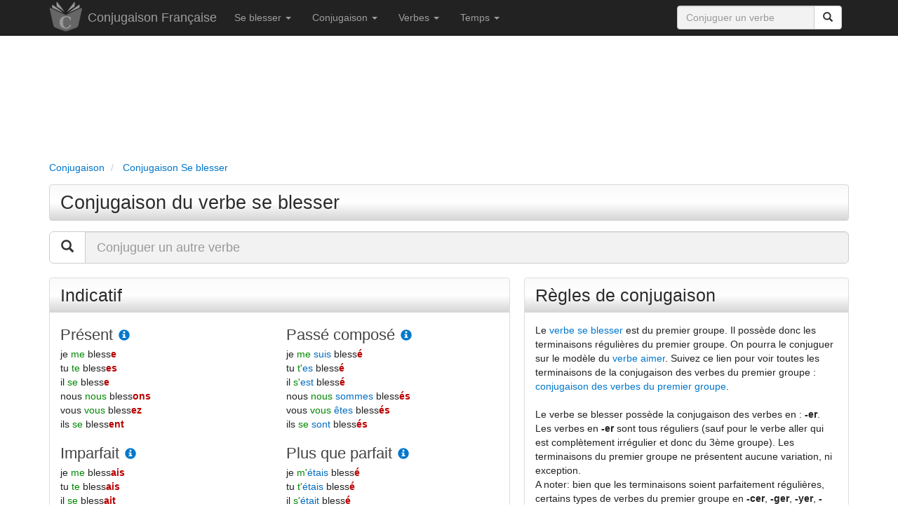

--- FILE ---
content_type: text/html; charset=utf-8
request_url: https://www.conjugaisonfrancaise.com/se-blesser.html
body_size: 22312
content:
<!DOCTYPE html>
<html lang="fr">
	<head>
	<title>Se blesser : conjugaison du verbe se blesser</title>
	<meta name="viewport" content="width=device-width, initial-scale=1.0">
	<meta name="theme-color" content="#222222">
	<meta name="description" content="Conjugaison du verbe se blesser à tous les temps: indicatif, subjonctif, impératif, infinitif, conditionnel" />
	<meta name="keywords" content="se blesser, conjugaison, verbe, conjugaison se blesser, Conjugaison Française se blesser, conjuguer verbe se blesser, temps, indicatif, subjonctif, impératif, infinitif, conditionnel, définition, synonymes" />
			<meta name="robots" content="index, follow" />
		<meta http-equiv="content-type" content="text/html; charset=utf-8" />
	<link rel="canonical" href="https://www.conjugaisonfrancaise.com/se-blesser.html" />
	<link rel="preload" as="font" href="https://www.conjugaisonfrancaise.com/fonts/glyphicons-halflings-regular.woff" type="font/woff2" crossorigin="anonymous">
	<link rel="preload" as="font" href="https://www.conjugaisonfrancaise.com/fonts/glyphicons-halflings-regular.woff2" type="font/woff2" crossorigin="anonymous">
	<link rel="preload" as="style" href="https://www.conjugaisonfrancaise.com/css/bootstrap.min.css" />
	<link rel="stylesheet" type="text/css" href="https://www.conjugaisonfrancaise.com/css/bootstrap.min.css" />
	<link rel="apple-touch-icon" sizes="57x57" href="/apple-touch-icon-57x57.png">
	<link rel="apple-touch-icon" sizes="60x60" href="/apple-touch-icon-60x60.png">
	<link rel="apple-touch-icon" sizes="72x72" href="/apple-touch-icon-72x72.png">
	<link rel="apple-touch-icon" sizes="76x76" href="/apple-touch-icon-76x76.png">
	<link rel="apple-touch-icon" sizes="114x114" href="/apple-touch-icon-114x114.png">
	<link rel="apple-touch-icon" sizes="120x120" href="/apple-touch-icon-120x120.png">
	<link rel="apple-touch-icon" sizes="144x144" href="/apple-touch-icon-144x144.png">
	<link rel="apple-touch-icon" sizes="152x152" href="/apple-touch-icon-152x152.png">
	<link rel="apple-touch-icon" sizes="180x180" href="/apple-touch-icon-180x180.png">
	<link rel="icon" type="image/png" href="/favicon-32x32.png" sizes="32x32">
	<link rel="icon" type="image/png" href="/android-chrome-192x192.png" sizes="192x192">
	<link rel="icon" type="image/png" href="/favicon-96x96.png" sizes="96x96">
	<link rel="icon" type="image/png" href="/favicon-16x16.png" sizes="16x16">
	<link rel="manifest" href="/manifest.json">
	<link rel="mask-icon" href="/safari-pinned-tab.svg">
	<meta name="msapplication-TileColor" content="#da532c">
	<meta name="msapplication-TileImage" content="/mstile-144x144.png">
	<meta name="theme-color" content="#ffffff">
	<style>
	html {
	}

	body {
		color:#222222;
		height: 100%;
		min-height: 100%;
	}
	
	.defaultContainer {
	}

	a {
		outline: 0;
		text-decoration: none;
		color: #0077cc;
	}

	a:hover {
		outline: 0;
		text-decoration: underline;
		color: #0077cc;
	}

	a:active,
	a:focus {
		outline: 0;
		text-decoration: none;
		color: #0077cc;
	}

	.navbar {
		margin-bottom: 0px;
	}

	h1 {
		font-size:27px;
		line-height: 30px;
		margin-top: 0px;
		margin-bottom: 15px;
		padding-top: 10px;
		padding-bottom: 10px;
		padding-left: 15px;
		color: #2b2b2b;
		border: 1px solid #D6D6D6;
		background-color:#dddddd;
		background-image: linear-gradient(#FAFAFA, #FFF, #D6D6D6);
		border-bottom-left-radius: 4px;
		border-radius: 4px;
		-webkit-border-radius: 4px;
		-moz-border-radius: 4px;
	}

	h1 a {
		outline: 0;
		text-decoration: none;
		color: #2b2b2b;
	}

	.breadcrumb {
		padding-left: 0px;
		line-height: 21px;
		color:#777777;
		background:transparent;
		margin-top: 5px;
		margin-bottom: 5px;
	}

	.breadcrumb li a {
		outline: 0;
		text-decoration: none;
	}

	.breadcrumb li a:hover {
		color:#0077cc;
		outline: 0;
		text-decoration: none;
	}

	h1 a:hover {
		outline: 0;
		text-decoration: none;
		color: #0077cc;
	}

	h2 {
		font-size:26px;
		line-height:28px;
		color: #2b2b2b;
	}

	h2 a {
		outline: 0;
		text-decoration: none;
		color: #2b2b2b;
	}

	h2.titre {
		font-size:26px;
		padding-top: 9px;
		padding-bottom: 10px;
		padding-left: 15px;
		color: #2b2b2b;
		background-color:#dddddd;
		border: 1px solid #D6D6D6;
		background-image: linear-gradient(#FAFAFA, #FFF, #D6D6D6);
		border-bottom-left-radius: 4px;
		border-radius: 4px;
		-webkit-border-radius: 4px;
		-moz-border-radius: 4px;
	}

	h2 a:hover {
		outline: 0;
		text-decoration: none;
		color: #0077cc;
	}

	h3 {
		margin-top:20px;
		margin-bottom:0px;
		font-size:22px;
		color: #444444;
	}

	h3 a:hover {
		font-size:22px;
		outline: 0;
		text-decoration: none;
		color: #0077cc;
	}

	h4 {
		color: #555555;
	}

	h4 a:hover {
		outline: 0;
		text-decoration: none;
		color: #0077cc;
	}

	.adsense_entete {
		width: 100%;
		height: 50px;
	}
	@media(min-width: 600px) { .adsense_entete { width: 100%; height: 120px; } }
	@media(min-width: 900px) { .adsense_entete { width: 100%; height: 150px; } }
	
	.panel-default>.panel-heading {
		background-color:#dddddd;
		background-image: linear-gradient(#FAFAFA, #FFF, #D6D6D6);
	}

	.panel-title {
		font-size:25px;
		color: #2b2b2b;
	}

	.panel-info {
		font-size:21px;
		border-top:10px;
		border-bottom:10px;
		line-height:27px;
	}


	.temps {
		color: #444444;
	}

	.terminaison {
		color: #bb0000;
	}

	.conjugaison b {
		color: #bb0000;
	}

	.auxiliaire {
		color: #006dc1;
	}

	.auxiliaire_ete {
		color: #0098b3;
	}

	.pronom {
		color: #008800;
	}

	.definition_type_verbe {
		color: #337AB7;
		font-weight:bold;
	}

	.definition_tournure {
		color: #337AB7;
		font-style:italic;
	}

	.ui-autocomplete {
	  position: absolute;
	  top: 100%;
	  left: 0;
	  z-index: 1000;
	  float: left;
	  display: none;
	  min-width: 160px;
	  _width: 160px;
	  padding: 0px 0px 0px 0px;
	  font-family: inherit;
	  font-size: 15px;
	  margin: 2px 0 0 0;
	  list-style: none;
	  background-color: #ffffff;
	  border-color: #ccc;
	  border-color: rgba(0, 0, 0, 0.2);
	  border-style: solid;
	  border-width: 1px;
	  -border-bottom-left-radius: 5px;
	  -border-bottom-right-radius: 5px;
	  moz-border-radius-bottomleft: 5px;
	  moz-border-radius-bottomright: 5px;
	  -webkit-border-radius-bottomleft: 5px;
	  -webkit-border-radius-bottomright: 5px;
	  -webkit-box-shadow: 0 5px 10px rgba(0, 0, 0, 0.2);
	  -moz-box-shadow: 0 5px 10px rgba(0, 0, 0, 0.2);
	  box-shadow: 0 5px 10px rgba(0, 0, 0, 0.2);
	  -webkit-background-clip: padding-box;
	  -moz-background-clip: padding;
	  background-clip: padding-box;
	  *border-right-width: 2px;
	  *border-bottom-width: 2px;
	  cursor:pointer;
	}
	.ui-autocomplete .ui-menu-item {
	  display: block;
	  clear: both;
	  font-weight: normal;
	  line-height: 24px;
	  color: #555555;
	  white-space: nowrap;
	}

	.ui-autocomplete .ui-menu-item:hover {
	  color: #ffffff;
	  text-decoration: none;
	  background-color: #0077cc;
	  border-radius: 0px;
	  -webkit-border-radius: 0px;
	  -moz-border-radius: 0px;
	  background-image: none;
	}

	.ui-autocomplete .ui-menu-item a {
	  display: block;
	  padding: 0px 0px 0px 4px;
	  clear: both;
	  font-weight: normal;
	  line-height: 24px;
	  color: #555555;
	  white-space: nowrap;
	}

	.ui-autocomplete .ui-menu-item a:hover {
	  color: #ffffff;
	  text-decoration: none;
	  background-color: #0077cc;
	  border-radius: 0px;
	  -webkit-border-radius: 0px;
	  -moz-border-radius: 0px;
	  background-image: none;
	}

	.ui-autocomplete .ui-menu-item a:hover {
	  color: #ffffff;
	  text-decoration: none;
	  background-color: #0077cc;
	  border-radius: 0px;
	  -webkit-border-radius: 0px;
	  -moz-border-radius: 0px;
	  background-image: none;
	}

	.ui-widget-content .ui-state-focus a {
	  color: #ffffff;
	  text-decoration: none;
	  background-color: #0077cc;
	  border-radius: 0px;
	  -webkit-border-radius: 0px;
	  -moz-border-radius: 0px;
	  background-image: none;
	 }
	 
	.ui-widget-content .ui-state-hover a {
	  color: #ffffff;
	  text-decoration: none;
	  background-color: #0077cc;
	  border-radius: 0px;
	  -webkit-border-radius: 0px;
	  -moz-border-radius: 0px;
	  background-image: none;
	 }
	 
	.fb-like {
		max-height: 25px !important;
	}
	
	.form-control {
		background-color: #f2f2f2;
	}
	
	.footer {
		background-color: #e0e0e0;
		border-top: 1px solid #d0d0d0;
	}
	
	#reuse textarea {
	  font-family: Courier, sans-serif;
	  font-style: italic;
	  width: 100%;
	  margin: 4px 0px 0px 0px;
	  height: 80px;
	  border: 1px solid #dcdcdc;
	  background: #eeeeee;
	}
	
	.antispam { display:none;}
	</style>
	<script type="application/ld+json">
	{
	   "@context": "https://schema.org",
	   "@type": "WebSite",
	   "url": "https://www.conjugaisonfrancaise.com/",
	   "potentialAction": {
		 "@type": "SearchAction",
		 "target": "https://www.conjugaisonfrancaise.com/recherche.html?q={search_term_string}",
		 "query-input": "required name=search_term_string"
	   }
	}
	</script>
			<script type="application/ld+json">
		[{
		  "@context": "https://schema.org",
		  "@type": "BreadcrumbList",
		  "itemListElement": [{
			"@type": "ListItem",
			"position": 1,
			"name": "Conjugaison",
			"item": "https://www.conjugaisonfrancaise.com/"
		  },{
			"@type": "ListItem",
			"position": 2,
			"name": "Conjugaison Se blesser"
					  }
		  		  ]
		}]
		</script>
		<script async src="https://pagead2.googlesyndication.com/pagead/js/adsbygoogle.js?client=ca-pub-9264065288375924" crossorigin="anonymous"></script>
	<script async src="https://fundingchoicesmessages.google.com/i/pub-9264065288375924?ers=1" nonce="Jlt2Tnx7QOpTcwpQcEJowA"></script><script nonce="Jlt2Tnx7QOpTcwpQcEJowA">(function() {function signalGooglefcPresent() {if (!window.frames['googlefcPresent']) {if (document.body) {const iframe = document.createElement('iframe'); iframe.style = 'width: 0; height: 0; border: none; z-index: -1000; left: -1000px; top: -1000px;'; iframe.style.display = 'none'; iframe.name = 'googlefcPresent'; document.body.appendChild(iframe);} else {setTimeout(signalGooglefcPresent, 0);}}}signalGooglefcPresent();})();</script>
	<script>(function(){/*

	 Copyright The Closure Library Authors.
	 SPDX-License-Identifier: Apache-2.0
	*/
	'use strict';var aa=function(a){var b=0;return function(){return b<a.length?{done:!1,value:a[b++]}:{done:!0}}},ba="function"==typeof Object.create?Object.create:function(a){var b=function(){};b.prototype=a;return new b},k;if("function"==typeof Object.setPrototypeOf)k=Object.setPrototypeOf;else{var m;a:{var ca={a:!0},n={};try{n.__proto__=ca;m=n.a;break a}catch(a){}m=!1}k=m?function(a,b){a.__proto__=b;if(a.__proto__!==b)throw new TypeError(a+" is not extensible");return a}:null}
	var p=k,q=function(a,b){a.prototype=ba(b.prototype);a.prototype.constructor=a;if(p)p(a,b);else for(var c in b)if("prototype"!=c)if(Object.defineProperties){var d=Object.getOwnPropertyDescriptor(b,c);d&&Object.defineProperty(a,c,d)}else a[c]=b[c];a.v=b.prototype},r=this||self,da=function(){},t=function(a){return a};var u;var w=function(a,b){this.g=b===v?a:""};w.prototype.toString=function(){return this.g+""};var v={},x=function(a){if(void 0===u){var b=null;var c=r.trustedTypes;if(c&&c.createPolicy){try{b=c.createPolicy("goog#html",{createHTML:t,createScript:t,createScriptURL:t})}catch(d){r.console&&r.console.error(d.message)}u=b}else u=b}a=(b=u)?b.createScriptURL(a):a;return new w(a,v)};var A=function(){return Math.floor(2147483648*Math.random()).toString(36)+Math.abs(Math.floor(2147483648*Math.random())^Date.now()).toString(36)};var B={},C=null;var D="function"===typeof Uint8Array;function E(a,b,c){return"object"===typeof a?D&&!Array.isArray(a)&&a instanceof Uint8Array?c(a):F(a,b,c):b(a)}function F(a,b,c){if(Array.isArray(a)){for(var d=Array(a.length),e=0;e<a.length;e++){var f=a[e];null!=f&&(d[e]=E(f,b,c))}Array.isArray(a)&&a.s&&G(d);return d}d={};for(e in a)Object.prototype.hasOwnProperty.call(a,e)&&(f=a[e],null!=f&&(d[e]=E(f,b,c)));return d}
	function ea(a){return F(a,function(b){return"number"===typeof b?isFinite(b)?b:String(b):b},function(b){var c;void 0===c&&(c=0);if(!C){C={};for(var d="ABCDEFGHIJKLMNOPQRSTUVWXYZabcdefghijklmnopqrstuvwxyz0123456789".split(""),e=["+/=","+/","-_=","-_.","-_"],f=0;5>f;f++){var h=d.concat(e[f].split(""));B[f]=h;for(var g=0;g<h.length;g++){var l=h[g];void 0===C[l]&&(C[l]=g)}}}c=B[c];d=Array(Math.floor(b.length/3));e=c[64]||"";for(f=h=0;h<b.length-2;h+=3){var y=b[h],z=b[h+1];l=b[h+2];g=c[y>>2];y=c[(y&3)<<
	4|z>>4];z=c[(z&15)<<2|l>>6];l=c[l&63];d[f++]=""+g+y+z+l}g=0;l=e;switch(b.length-h){case 2:g=b[h+1],l=c[(g&15)<<2]||e;case 1:b=b[h],d[f]=""+c[b>>2]+c[(b&3)<<4|g>>4]+l+e}return d.join("")})}var fa={s:{value:!0,configurable:!0}},G=function(a){Array.isArray(a)&&!Object.isFrozen(a)&&Object.defineProperties(a,fa);return a};var H;var J=function(a,b,c){var d=H;H=null;a||(a=d);d=this.constructor.u;a||(a=d?[d]:[]);this.j=d?0:-1;this.h=null;this.g=a;a:{d=this.g.length;a=d-1;if(d&&(d=this.g[a],!(null===d||"object"!=typeof d||Array.isArray(d)||D&&d instanceof Uint8Array))){this.l=a-this.j;this.i=d;break a}void 0!==b&&-1<b?(this.l=Math.max(b,a+1-this.j),this.i=null):this.l=Number.MAX_VALUE}if(c)for(b=0;b<c.length;b++)a=c[b],a<this.l?(a+=this.j,(d=this.g[a])?G(d):this.g[a]=I):(d=this.l+this.j,this.g[d]||(this.i=this.g[d]={}),(d=this.i[a])?
	G(d):this.i[a]=I)},I=Object.freeze(G([])),K=function(a,b){if(-1===b)return null;if(b<a.l){b+=a.j;var c=a.g[b];return c!==I?c:a.g[b]=G([])}if(a.i)return c=a.i[b],c!==I?c:a.i[b]=G([])},M=function(a,b){var c=L;if(-1===b)return null;a.h||(a.h={});if(!a.h[b]){var d=K(a,b);d&&(a.h[b]=new c(d))}return a.h[b]};J.prototype.toJSON=function(){var a=N(this,!1);return ea(a)};
	var N=function(a,b){if(a.h)for(var c in a.h)if(Object.prototype.hasOwnProperty.call(a.h,c)){var d=a.h[c];if(Array.isArray(d))for(var e=0;e<d.length;e++)d[e]&&N(d[e],b);else d&&N(d,b)}return a.g},O=function(a,b){H=b=b?JSON.parse(b):null;a=new a(b);H=null;return a};J.prototype.toString=function(){return N(this,!1).toString()};var P=function(a){J.call(this,a)};q(P,J);function ha(a){var b,c=(a.ownerDocument&&a.ownerDocument.defaultView||window).document,d=null===(b=c.querySelector)||void 0===b?void 0:b.call(c,"script[nonce]");(b=d?d.nonce||d.getAttribute("nonce")||"":"")&&a.setAttribute("nonce",b)};var Q=function(a,b){b=String(b);"application/xhtml+xml"===a.contentType&&(b=b.toLowerCase());return a.createElement(b)},R=function(a){this.g=a||r.document||document};R.prototype.appendChild=function(a,b){a.appendChild(b)};var S=function(a,b,c,d,e,f){try{var h=a.g,g=Q(a.g,"SCRIPT");g.async=!0;g.src=b instanceof w&&b.constructor===w?b.g:"type_error:TrustedResourceUrl";ha(g);h.head.appendChild(g);g.addEventListener("load",function(){e();d&&h.head.removeChild(g)});g.addEventListener("error",function(){0<c?S(a,b,c-1,d,e,f):(d&&h.head.removeChild(g),f())})}catch(l){f()}};var ia=r.atob("aHR0cHM6Ly93d3cuZ3N0YXRpYy5jb20vaW1hZ2VzL2ljb25zL21hdGVyaWFsL3N5c3RlbS8xeC93YXJuaW5nX2FtYmVyXzI0ZHAucG5n"),ja=r.atob("WW91IGFyZSBzZWVpbmcgdGhpcyBtZXNzYWdlIGJlY2F1c2UgYWQgb3Igc2NyaXB0IGJsb2NraW5nIHNvZnR3YXJlIGlzIGludGVyZmVyaW5nIHdpdGggdGhpcyBwYWdlLg=="),ka=r.atob("RGlzYWJsZSBhbnkgYWQgb3Igc2NyaXB0IGJsb2NraW5nIHNvZnR3YXJlLCB0aGVuIHJlbG9hZCB0aGlzIHBhZ2Uu"),la=function(a,b,c){this.h=a;this.j=new R(this.h);this.g=null;this.i=[];this.l=!1;this.o=b;this.m=c},V=function(a){if(a.h.body&&!a.l){var b=
	function(){T(a);r.setTimeout(function(){return U(a,3)},50)};S(a.j,a.o,2,!0,function(){r[a.m]||b()},b);a.l=!0}},T=function(a){for(var b=W(1,5),c=0;c<b;c++){var d=X(a);a.h.body.appendChild(d);a.i.push(d)}b=X(a);b.style.bottom="0";b.style.left="0";b.style.position="fixed";b.style.width=W(100,110).toString()+"%";b.style.zIndex=W(2147483544,2147483644).toString();b.style["background-color"]=ma(249,259,242,252,219,229);b.style["box-shadow"]="0 0 12px #888";b.style.color=ma(0,10,0,10,0,10);b.style.display=
	"flex";b.style["justify-content"]="center";b.style["font-family"]="Roboto, Arial";c=X(a);c.style.width=W(80,85).toString()+"%";c.style.maxWidth=W(750,775).toString()+"px";c.style.margin="24px";c.style.display="flex";c.style["align-items"]="flex-start";c.style["justify-content"]="center";d=Q(a.j.g,"IMG");d.className=A();d.src=ia;d.style.height="24px";d.style.width="24px";d.style["padding-right"]="16px";var e=X(a),f=X(a);f.style["font-weight"]="bold";f.textContent=ja;var h=X(a);h.textContent=ka;Y(a,
	e,f);Y(a,e,h);Y(a,c,d);Y(a,c,e);Y(a,b,c);a.g=b;a.h.body.appendChild(a.g);b=W(1,5);for(c=0;c<b;c++)d=X(a),a.h.body.appendChild(d),a.i.push(d)},Y=function(a,b,c){for(var d=W(1,5),e=0;e<d;e++){var f=X(a);b.appendChild(f)}b.appendChild(c);c=W(1,5);for(d=0;d<c;d++)e=X(a),b.appendChild(e)},W=function(a,b){return Math.floor(a+Math.random()*(b-a))},ma=function(a,b,c,d,e,f){return"rgb("+W(Math.max(a,0),Math.min(b,255)).toString()+","+W(Math.max(c,0),Math.min(d,255)).toString()+","+W(Math.max(e,0),Math.min(f,
	255)).toString()+")"},X=function(a){a=Q(a.j.g,"DIV");a.className=A();return a},U=function(a,b){0>=b||null!=a.g&&0!=a.g.offsetHeight&&0!=a.g.offsetWidth||(na(a),T(a),r.setTimeout(function(){return U(a,b-1)},50))},na=function(a){var b=a.i;var c="undefined"!=typeof Symbol&&Symbol.iterator&&b[Symbol.iterator];b=c?c.call(b):{next:aa(b)};for(c=b.next();!c.done;c=b.next())(c=c.value)&&c.parentNode&&c.parentNode.removeChild(c);a.i=[];(b=a.g)&&b.parentNode&&b.parentNode.removeChild(b);a.g=null};var pa=function(a,b,c,d,e){var f=oa(c),h=function(l){l.appendChild(f);r.setTimeout(function(){f?(0!==f.offsetHeight&&0!==f.offsetWidth?b():a(),f.parentNode&&f.parentNode.removeChild(f)):a()},d)},g=function(l){document.body?h(document.body):0<l?r.setTimeout(function(){g(l-1)},e):b()};g(3)},oa=function(a){var b=document.createElement("div");b.className=a;b.style.width="1px";b.style.height="1px";b.style.position="absolute";b.style.left="-10000px";b.style.top="-10000px";b.style.zIndex="-10000";return b};var L=function(a){J.call(this,a)};q(L,J);var qa=function(a){J.call(this,a)};q(qa,J);var ra=function(a,b){this.l=a;this.m=new R(a.document);this.g=b;this.i=K(this.g,1);b=M(this.g,2);this.o=x(K(b,4)||"");this.h=!1;b=M(this.g,13);b=x(K(b,4)||"");this.j=new la(a.document,b,K(this.g,12))};ra.prototype.start=function(){sa(this)};
	var sa=function(a){ta(a);S(a.m,a.o,3,!1,function(){a:{var b=a.i;var c=r.btoa(b);if(c=r[c]){try{var d=O(P,r.atob(c))}catch(e){b=!1;break a}b=b===K(d,1)}else b=!1}b?Z(a,K(a.g,14)):(Z(a,K(a.g,8)),V(a.j))},function(){pa(function(){Z(a,K(a.g,7));V(a.j)},function(){return Z(a,K(a.g,6))},K(a.g,9),K(a.g,10),K(a.g,11))})},Z=function(a,b){a.h||(a.h=!0,a=new a.l.XMLHttpRequest,a.open("GET",b,!0),a.send())},ta=function(a){var b=r.btoa(a.i);a.l[b]&&Z(a,K(a.g,5))};(function(a,b){r[a]=function(c){for(var d=[],e=0;e<arguments.length;++e)d[e-0]=arguments[e];r[a]=da;b.apply(null,d)}})("__h82AlnkH6D91__",function(a){"function"===typeof window.atob&&(new ra(window,O(qa,window.atob(a)))).start()});}).call(this);

	window.__h82AlnkH6D91__("[base64]/[base64]/[base64]/[base64]");</script>

	<!-- Google tag (gtag.js) -->
	<script async src="https://www.googletagmanager.com/gtag/js?id=G-00ZE4RVH6D"></script>
	<script>
	  window.dataLayer = window.dataLayer || [];
	  function gtag(){dataLayer.push(arguments);}
	  gtag('js', new Date());

	  gtag('config', 'G-00ZE4RVH6D');
	</script>
</head>	<body>
		<div class = "navbar navbar-inverse navbar-static-top">
	<div class = "container">
		<div class="navbar-header">
			<a href="https://www.conjugaisonfrancaise.com" class="pull-left" style="margin-right:8px;"><img src="https://www.conjugaisonfrancaise.com/img/logo-conjugaison-verbe.png" title="Conjugaison Française" alt="Conjugaison Française" style="border:0px;"></a>
			<a href="https://www.conjugaisonfrancaise.com" class="navbar-brand">Conjugaison Française</a>
			<button class = "navbar-toggle" data-toggle="collapse" data-target=".navHeaderCollapse">
				<span class = "icon-bar"></span>
				<span class = "icon-bar"></span>
				<span class = "icon-bar"></span>
			</button>
		</div>
		<div class="pull-right">
			<form class="navbar-form" role="search" action="https://www.conjugaisonfrancaise.com/recherche.html" id="recherche-rapide" style="border:0px;box-shadow: none;">
				<div class="input-group">
					<input type="text" class="form-control" placeholder="Conjuguer un verbe" name="q" id="q">
					<div class="input-group-btn">
						<button class="btn btn-default" type="submit"><span class="glyphicon glyphicon-search"></span></button>
					</div>
				</div>
			</form>
		</div>
		<div class = "collapse navbar-collapse navHeaderCollapse">
			<ul class = "nav navbar-nav navbar-left">
									<li class="dropdown">
						<a href = "#" class="dropdown-toggle" data-toggle = "dropdown">Se blesser <b class = "caret"></b></a>
						<ul class = "dropdown-menu">
							<li><a href="#conjugaison-se-blesser">Conjugaison du verbe se blesser</a></li>
							<li><a href="#regles-conjugaison-se-blesser">Règles de conjugaison du verbe se blesser</a></li>
																						<li><a href="#definition-se-blesser">Définition du verbe se blesser</a></li>
														<li><a href="#conjugaison-se-blesser-toutes-formes">Conjugaison du verbe se blesser à toutes les formes</a></li>
							<li><a href="#conjugaison-se-blesser-tous-temps">Conjugaison du verbe se blesser à tous les temps</a></li>
															<li><a href="#verbes-conjugaison-similaire-se-blesser">Verbes de conjugaison similaire au verbe se blesser</a></li>
														<li><a href="#conjugaison-se-blesser-indicatif" title="Conjugaison du verbe se blesser à l'indicatif">Se blesser à l'indicatif</a></li>
							<li><a href="#conjugaison-se-blesser-indicatif-present" title="Conjugaison du verbe se blesser au présent de l'indicatif">Se blesser au présent de l'indicatif</a></li>
							<li><a href="#conjugaison-se-blesser-indicatif-passe-compose" title="Conjugaison du verbe se blesser au passé composé de l'indicatif">Se blesser au passé composé de l'indicatif</a></li>
							<li><a href="#conjugaison-se-blesser-indicatif-imparfait" title="Conjugaison du verbe se blesser à l'imparfait de l'indicatif">Se blesser à l'imparfait de l'indicatif</a></li>
							<li><a href="#conjugaison-se-blesser-indicatif-plus-que-parfait" title="Conjugaison du verbe se blesser au plus que parfait de l'indicatif">Se blesser au plus que parfait de l'indicatif</a></li>
							<li><a href="#conjugaison-se-blesser-indicatif-passe-simple" title="Conjugaison du verbe se blesser au passé simple de l'indicatif">Se blesser au passé simple de l'indicatif</a></li>
							<li><a href="#conjugaison-se-blesser-indicatif-passe-anterieur" title="Conjugaison du verbe se blesser au passé antérieur de l'indicatif">Se blesser au passé antérieur de l'indicatif</a></li>
							<li><a href="#conjugaison-se-blesser-indicatif-futur-simple" title="Conjugaison du verbe se blesser au futur simple de l'indicatif">Se blesser au futur simple de l'indicatif</a></li>
							<li><a href="#conjugaison-se-blesser-indicatif-futur-anterieur" title="Conjugaison du verbe se blesser au futur antérieur de l'indicatif">Se blesser au futur antérieur de l'indicatif</a></li>
							<li><a href="#conjugaison-se-blesser-subjonctif" title="Conjugaison du verbe se blesser au subjonctif">Se blesser au subjonctif</a></li>
							<li><a href="#conjugaison-se-blesser-subjonctif-present" title="Conjugaison du verbe se blesser au présent du subjonctif">Se blesser au présent du subjonctif</a></li>
							<li><a href="#conjugaison-se-blesser-subjonctif-passe" title="Conjugaison du verbe se blesser au passé du subjonctif">Se blesser au passé du subjonctif</a></li>
							<li><a href="#conjugaison-se-blesser-subjonctif-imparfait" title="Conjugaison du verbe se blesser à l'imparfait du subjonctif">Se blesser à l'imparfait du subjonctif</a></li>
							<li><a href="#conjugaison-se-blesser-subjonctif-plus-que-parfait" title="Conjugaison du verbe se blesser au plus que parfait du subjonctif">Se blesser au plus que parfait du subjonctif</a></li>
							<li><a href="#conjugaison-se-blesser-conditionnel" title="Conjugaison du verbe se blesser au conditionnel">Se blesser au conditionnel</a></li>
							<li><a href="#conjugaison-se-blesser-conditionnel-present" title="Conjugaison du verbe se blesser au présent du conditionnel">Se blesser au présent du conditionnel</a></li>
							<li><a href="#conjugaison-se-blesser-conditionnel-passe" title="Conjugaison du verbe se blesser au passé du conditionnel">Se blesser au passé du conditionnel</a></li>
							<li><a href="#conjugaison-se-blesser-imperatif" title="Conjugaison du verbe se blesser à l'impératif">Se blesser à l'impératif</a></li>
							<li><a href="#conjugaison-se-blesser-imperatif-present" title="Conjugaison du verbe se blesser au présent de l'impératif">Se blesser au présent de l'impératif</a></li>
							<li><a href="#conjugaison-se-blesser-imperatif-passe" title="Conjugaison du verbe se blesser au passé de l'impératif">Se blesser au passé de l'impératif</a></li>
							<li><a href="#conjugaison-se-blesser-infinitif" title="Les infinitifs présent et passé du verbe se blesser">Se blesser à l'infinitif</a></li>
							<li><a href="#conjugaison-se-blesser-infinitif-present" title="Infinitif présent du verbe se blesser">Se blesser à l'infinitif présent</a></li>
							<li><a href="#conjugaison-se-blesser-infinitif-passe" title="Infinitif passé du verbe se blesser">Se blesser à l'infinitif passé</a></li>
							<li><a href="#conjugaison-se-blesser-participe" title="Les participes présent et passé du verbe se blesser">Participes du verbe se blesser</a></li>
							<li><a href="#conjugaison-se-blesser-participe-present" title="Participe présent du verbe se blesser">Participe présent du verbe se blesser</a></li>
							<li><a href="#conjugaison-se-blesser-participe-passe" title="Participe passé du verbe se blesser">Participe passé du verbe se blesser</a></li>
							<li><a href="#conjugaison-se-blesser-gerondif" title="Les gérondifs présent et passé du verbe se blesser">Gérondifs du verbe se blesser</a></li>
							<li><a href="#conjugaison-se-blesser-gerondif-present" title="Gérondif présent du verbe se blesser">Gérondif présent du verbe se blesser</a></li>
							<li><a href="#conjugaison-se-blesser-gerondif-passe" title="Gérondif passé du verbe se blesser">Gérondif passé du verbe se blesser</a></li>
															<li><a href="#verbes-frequents" title="Verbes fréquents">Verbes fréquents en conjugaison</a></li>
													</ul>
					</li>
								<li class="dropdown">
					<a href="#" class="dropdown-toggle" data-toggle="dropdown">Conjugaison <b class = "caret"></b></a>
					<ul class="dropdown-menu">
						<li><a href="https://www.conjugaisonfrancaise.com/conjugaison/">La conjugaison française</a></li>
						<li><a href="https://www.conjugaisonfrancaise.com/verbes/">Les verbes de la conjugaison</a></li>
						<li><a href="https://www.conjugaisonfrancaise.com/conjugaison/verbes-premier-groupe.html">Conjugaison des verbes du premier groupe</a></li>
						<li><a href="https://www.conjugaisonfrancaise.com/conjugaison/verbes-deuxieme-groupe.html">Conjugaison des verbes du deuxième groupe</a></li>
						<li><a href="https://www.conjugaisonfrancaise.com/conjugaison/verbes-troisieme-groupe.html">Conjugaison des verbes du troisième groupe</a></li>
						<li><a href="https://www.conjugaisonfrancaise.com/temps/">Les temps de la conjugaison</a></li>
						<li><a href="https://www.conjugaisonfrancaise.com/conjugaison/auxiliaires-etre-avoir.html">Les auxiliaires</a></li>
						<li><a href="https://www.conjugaisonfrancaise.com/conjugaison/les-modes.html">Les modes</a></li>
						<li><a href="https://www.conjugaisonfrancaise.com/conjugaison/les-voix.html">Les voix</a></li>
						<li><a href="https://www.conjugaisonfrancaise.com/conjugaison/voix-passive.html">La voix passive</a></li>
						<li><a href="https://www.conjugaisonfrancaise.com/conjugaison/forme-pronominale.html">La voix ou forme pronominale</a></li>
						<li><a href="https://www.conjugaisonfrancaise.com/conjugaison/forme-negative.html">La forme négative</a></li>
						<li><a href="https://www.conjugaisonfrancaise.com/conjugaison/forme-interrogative.html">La forme interrogative</a></li>
						<li><a href="https://www.conjugaisonfrancaise.com/conjugaison/forme-interro-negative.html">La forme interro-négative</a></li>
						<li><a href="https://www.conjugaisonfrancaise.com/conjugaison/pronoms-personnels.html">Les pronoms personnels</a></li>
						<li><a href="https://www.conjugaisonfrancaise.com/conjugaison/pronoms-reflechis.html">Les pronoms réfléchis</a></li>
					</ul>
				</li>
				<li class = "dropdown">
					<a href = "#" class = "dropdown-toggle" data-toggle = "dropdown">Verbes <b class = "caret"></b></a>
					<ul class = "dropdown-menu">
						<li><a href="https://www.conjugaisonfrancaise.com/verbes/">Les verbes de la conjugaison</a></li>
						<li><a href="https://www.conjugaisonfrancaise.com/conjugaison/auxiliaires-etre-avoir.html">Auxiliaires être et avoir</a></li>
						<li><a href="https://www.conjugaisonfrancaise.com/verbes/liste-verbes-premier-groupe.html">Liste des verbes du premier groupe</a></li>
						<li><a href="https://www.conjugaisonfrancaise.com/verbes/liste-verbes-deuxieme-groupe.html">Liste des verbes du deuxième groupe</a></li>
						<li><a href="https://www.conjugaisonfrancaise.com/verbes/liste-verbes-troisieme-groupe.html">Liste des verbes du troisième groupe</a></li>
						<li><a href="https://www.conjugaisonfrancaise.com/verbes/liste-verbes-irreguliers.html">Liste des verbes irréguliers</a></li>
						<li><a href="https://www.conjugaisonfrancaise.com/verbes/liste-verbes-transitifs-directs.html">Liste des verbes transitifs directs</a></li>
						<li><a href="https://www.conjugaisonfrancaise.com/verbes/liste-verbes-transitifs-indirects.html">Liste des verbes transitifs indirects</a></li>
						<li><a href="https://www.conjugaisonfrancaise.com/verbes/liste-verbes-intransitifs.html">Liste des verbes intransitifs</a></li>
						<li><a href="https://www.conjugaisonfrancaise.com/verbes/liste-verbes-pronominaux.html">Liste des verbes pronominaux</a></li>
						<li><a href="https://www.conjugaisonfrancaise.com/verbes/liste-verbes-impersonnels.html">Liste des verbes impersonnels</a></li>
						<li><a href="https://www.conjugaisonfrancaise.com/verbes/liste-verbes-defectifs.html">Liste des verbes défectifs</a></li>
						<li><a href="https://www.conjugaisonfrancaise.com/verbes/liste-verbes-frequents.html">Liste des modèles de verbes et verbes fréquents</a></li>
						<li><a href="https://www.conjugaisonfrancaise.com/avoir.html">Conjugaison Avoir</a></li>
						<li><a href="https://www.conjugaisonfrancaise.com/etre.html">Conjugaison Être</a></li>
						<li><a href="https://www.conjugaisonfrancaise.com/aimer.html">Conjugaison Aimer</a></li>
						<li><a href="https://www.conjugaisonfrancaise.com/manger.html">Conjugaison Manger</a></li>
						<li><a href="https://www.conjugaisonfrancaise.com/finir.html">Conjugaison Finir</a></li>
						<li><a href="https://www.conjugaisonfrancaise.com/partir.html">Conjugaison Partir</a></li>
						<li><a href="https://www.conjugaisonfrancaise.com/aller.html">Conjugaison Aller</a></li>
						<li><a href="https://www.conjugaisonfrancaise.com/faire.html">Conjugaison Faire</a></li>
						<li><a href="https://www.conjugaisonfrancaise.com/dire.html">Conjugaison Dire</a></li>
						<li><a href="https://www.conjugaisonfrancaise.com/lire.html">Conjugaison Lire</a></li>
						<li><a href="https://www.conjugaisonfrancaise.com/voir.html">Conjugaison Voir</a></li>
						<li><a href="https://www.conjugaisonfrancaise.com/venir.html">Conjugaison Venir</a></li>
						<li><a href="https://www.conjugaisonfrancaise.com/pouvoir.html">Conjugaison Pouvoir</a></li>
						<li><a href="https://www.conjugaisonfrancaise.com/prendre.html">Conjugaison Prendre</a></li>
						<li><a href="https://www.conjugaisonfrancaise.com/vouloir.html">Conjugaison Vouloir</a></li>
						<li><a href="https://www.conjugaisonfrancaise.com/devoir.html">Conjugaison Devoir</a></li>
						<li><a href="https://www.conjugaisonfrancaise.com/savoir.html">Conjugaison Savoir</a></li>
						<li><a href="https://www.conjugaisonfrancaise.com/mettre.html">Conjugaison Mettre</a></li>
					</ul>
				</li>
				<li class="dropdown">
					<a href = "#" class="dropdown-toggle" data-toggle = "dropdown">Temps <b class = "caret"></b></a>
					<ul class = "dropdown-menu">
						<li><a href = "https://www.conjugaisonfrancaise.com/temps/">Les temps de la conjugaison</a></li>
						<li><a href = "https://www.conjugaisonfrancaise.com/temps/indicatif-present.html">Indicatif Présent</a></li>
						<li><a href = "https://www.conjugaisonfrancaise.com/temps/indicatif-imparfait.html">Indicatif Imparfait</a></li>
						<li><a href = "https://www.conjugaisonfrancaise.com/temps/indicatif-passe-simple.html">Indicatif Passé simple</a></li>
						<li><a href = "https://www.conjugaisonfrancaise.com/temps/indicatif-futur-simple.html">Indicatif Futur simple</a></li>
						<li><a href = "https://www.conjugaisonfrancaise.com/temps/indicatif-passe-compose.html">Indicatif Passe composé</a></li>
						<li><a href = "https://www.conjugaisonfrancaise.com/temps/indicatif-plus-que-parfait.html">Indicatif Plus que parfait</a></li>
						<li><a href = "https://www.conjugaisonfrancaise.com/temps/indicatif-passe-anterieur.html">Indicatif Passe anterieur</a></li>
						<li><a href = "https://www.conjugaisonfrancaise.com/temps/indicatif-futur-anterieur.html">Indicatif Futur antérieur</a></li>
						<li><a href = "https://www.conjugaisonfrancaise.com/temps/subjonctif-present.html">Subjonctif Présent</a></li>
						<li><a href = "https://www.conjugaisonfrancaise.com/temps/subjonctif-passe.html">Subjonctif Passé</a></li>
						<li><a href = "https://www.conjugaisonfrancaise.com/temps/subjonctif-imparfait.html">Subjonctif Imparfait</a></li>
						<li><a href = "https://www.conjugaisonfrancaise.com/temps/subjonctif-plus-que-parfait.html">Subjonctif Plus que parfait</a></li>
						<li><a href = "https://www.conjugaisonfrancaise.com/temps/conditionnel-present.html">Conditionnel Présent</a></li>
						<li><a href = "https://www.conjugaisonfrancaise.com/temps/conditionnel-passe.html">Conditionnel Passé</a></li>
						<li><a href = "https://www.conjugaisonfrancaise.com/temps/imperatif-present.html">Impératif Présent</a></li>
						<li><a href = "https://www.conjugaisonfrancaise.com/temps/imperatif-passe.html">Impératif Passé</a></li>
					</ul>
				</li>
			</ul>
		</div>
	</div>
</div>		<div class = "container defaultContainer">
				<div class = "row">
	<div class = "col-lg-12" style="margin-top:10px;">
		<script async src="//pagead2.googlesyndication.com/pagead/js/adsbygoogle.js"></script>
		<!-- Conjugaison Top Leaderboard -->
		<ins class="adsbygoogle adsense_entete"
			 style="display:inline-block"
			 data-ad-client="ca-pub-9264065288375924"
			 data-ad-slot="7849087919"></ins>
		<script>
			 (adsbygoogle = window.adsbygoogle || []).push({});
		</script>
	</div>
</div>	<div class = "row">
		<div class = "col-lg-12">
			<ul class="breadcrumb">
				<li>
					<a href="https://www.conjugaisonfrancaise.com/">
						<span>Conjugaison</span>
					</a>
				</li>
									<li>
						<a href="https://www.conjugaisonfrancaise.com/se-blesser.html">
							<span>Conjugaison Se blesser</span>
						</a>
					</li>
											</ul>
		</div>
	</div>
<div class = "row">
	<div class = "col-lg-12">
					<h1><a id="conjugaison-se-blesser" href="#conjugaison-se-blesser">Conjugaison du verbe se blesser</a></h1>
			</div>
</div>




														<div class = "row">
				<div class = "col-lg-12 hidden-xs hidden-sm">
					<form role="search" action="https://www.conjugaisonfrancaise.com/recherche.html" id="recherche">
						<div class="input-group input-group-lg">
							<div class="input-group-btn input-group-btn-lg">
								<button class="btn btn-default btn-lg" type="submit"><span class="glyphicon glyphicon-search"></span></button>
							</div>
							<input type="text" class="form-control" placeholder="Conjuguer un autre verbe" name="q" id="q_recherche">
						</div>
					</form>
					<br/>
				</div>
			</div>
			<div class = "row">
				<div class = "col-lg-7">
					<div class="panel panel-default hidden-lg">
						<div class="panel-heading panel-info">
							Options de conjugaison
						</div>
						<div class="panel-body" style="padding-left:4px;padding-right:4px;margin-left:0px;margin-right:0px;margin-top:0px;margin-bottom:0px;text-align:center;">
																								<a href="https://www.conjugaisonfrancaise.com/blesser.html" title="Blesser" class="btn btn-primary" role="button" style="margin-bottom:4px;">Blesser</a>
																																																					<a href="https://www.conjugaisonfrancaise.com/se-blesser-feminin.html" class="btn btn-primary" role="button" style="margin-bottom:4px;">Se blesser au féminin</a>
																														<a href="https://www.conjugaisonfrancaise.com/se-blesser-negation.html" class="btn btn-primary" role="button" style="margin-bottom:4px;">Ne pas se blesser</a>
																						<a href="https://www.conjugaisonfrancaise.com/se-blesser-interrogation.html" class="btn btn-primary" role="button" style="margin-bottom:4px;">Se blesser ?</a>
													</div>
					</div>
					<div class="panel panel-default">
						<div class="panel-heading">
							<h2 class="panel-title" style="z-index:10;"><a id="conjugaison-se-blesser-indicatif" href="#conjugaison-se-blesser-indicatif" title="Conjugaison du verbe se blesser à l'indicatif">Indicatif</a></h2>
						</div>
						<div class="panel-body" style="padding-top:0px;">
							<div class = "row">
								<div class = "col-sm-6 conjugaison">
									<div style="padding-left:0px;">
										<h3 style="float:left;margin-bottom:5px;">
											<a class="temps" id="conjugaison-se-blesser-indicatif-present" href="#conjugaison-se-blesser-indicatif-present" title="Conjugaison du verbe se blesser au présent de l'indicatif">Présent</a>
										</h3>
										<div style="float:left;padding-top:23px;font-size:16px;font-size:16px;">
											&nbsp;&nbsp;<a href="https://www.conjugaisonfrancaise.com/temps/indicatif-present.html" title="Règles de conjugaison du présent de l'indicatif"><span class="glyphicon glyphicon-info-sign" aria-hidden="true"></span></a>
										</div>
									</div>
									<br style="clear:both;"/>
									je <span class="pronom">me </span>bless<b>e</b>									<br>tu <span class="pronom">te </span>bless<b>es</b>									<br>il <span class="pronom">se </span>bless<b>e</b>									<br>nous <span class="pronom">nous </span>bless<b>ons</b>									<br>vous <span class="pronom">vous </span>bless<b>ez</b>									<br>ils <span class="pronom">se </span>bless<b>ent</b>								</div>
								<div class = "col-sm-6 conjugaison">
									<div style="padding-left:0px;">
										<h3 style="float:left;margin-bottom:5px;">
											<a class="temps" id="conjugaison-se-blesser-indicatif-passe-compose" href="#conjugaison-se-blesser-indicatif-passe-compose" title="Conjugaison du verbe se blesser au passé composé de l'indicatif">Passé composé</a>
										</h3>
										<div style="float:left;padding-top:23px;font-size:16px;font-size:16px;">
											&nbsp;&nbsp;<a href="https://www.conjugaisonfrancaise.com/temps/indicatif-passe-compose.html" title="Règles de conjugaison du passé composé de l'indicatif"><span class="glyphicon glyphicon-info-sign" aria-hidden="true"></span></a>
										</div>
									</div>
									<br style="clear:both;"/>
									je <span class="pronom">me </span><span class="auxiliaire">suis</span> bless<b>é</b>									<br>tu <span class="pronom">t'</span><span class="auxiliaire">es</span> bless<b>é</b>									<br>il <span class="pronom">s'</span><span class="auxiliaire">est</span> bless<b>é</b>									<br>nous <span class="pronom">nous </span><span class="auxiliaire">sommes</span> bless<b>és</b>									<br>vous <span class="pronom">vous </span><span class="auxiliaire">êtes</span> bless<b>és</b>									<br>ils <span class="pronom">se </span><span class="auxiliaire">sont</span> bless<b>és</b>								</div>
							</div>
							<div class = "row">
								<div class = "col-sm-6 conjugaison">
									<div style="padding-left:0px;">
										<h3 style="float:left;margin-bottom:5px;">
											<a class="temps" id="conjugaison-se-blesser-indicatif-imparfait" href="#conjugaison-se-blesser-indicatif-imparfait" title="Conjugaison du verbe se blesser à l'imparfait de l'indicatif">Imparfait</a>
										</h3>
										<div style="float:left;padding-top:23px;font-size:16px;font-size:16px;">
											&nbsp;&nbsp;<a href="https://www.conjugaisonfrancaise.com/temps/indicatif-imparfait.html" title="Règles de conjugaison de l'imparfait de l'indicatif"><span class="glyphicon glyphicon-info-sign" aria-hidden="true"></span></a>
										</div>
									</div>
									<br style="clear:both;"/>
									je <span class="pronom">me </span>bless<b>ais</b>									<br>tu <span class="pronom">te </span>bless<b>ais</b>									<br>il <span class="pronom">se </span>bless<b>ait</b>									<br>nous <span class="pronom">nous </span>bless<b>ions</b>									<br>vous <span class="pronom">vous </span>bless<b>iez</b>									<br>ils <span class="pronom">se </span>bless<b>aient</b>								</div>
								<div class = "col-sm-6 conjugaison">
									<div style="padding-left:0px;">
										<h3 style="float:left;margin-bottom:5px;">
											<a class="temps" id="conjugaison-se-blesser-indicatif-plus-que-parfait" href="#conjugaison-se-blesser-indicatif-plus-que-parfait" title="Conjugaison du verbe se blesser au plus que parfait de l'indicatif">Plus que parfait</a>
										</h3>
										<div style="float:left;padding-top:23px;font-size:16px;font-size:16px;">
											&nbsp;&nbsp;<a href="https://www.conjugaisonfrancaise.com/temps/indicatif-plus-que-parfait.html" title="Règles de conjugaison du plus que parfait de l'indicatif"><span class="glyphicon glyphicon-info-sign" aria-hidden="true"></span></a>
										</div>
									</div>
									<br style="clear:both;"/>
									je <span class="pronom">m'</span><span class="auxiliaire">étais</span> bless<b>é</b>									<br>tu <span class="pronom">t'</span><span class="auxiliaire">étais</span> bless<b>é</b>									<br>il <span class="pronom">s'</span><span class="auxiliaire">était</span> bless<b>é</b>									<br>nous <span class="pronom">nous </span><span class="auxiliaire">étions</span> bless<b>és</b>									<br>vous <span class="pronom">vous </span><span class="auxiliaire">étiez</span> bless<b>és</b>									<br>ils <span class="pronom">s'</span><span class="auxiliaire">étaient</span> bless<b>és</b>								</div>
							</div>
							<div class = "row">
								<div class = "col-sm-6 conjugaison">
									<div style="padding-left:0px;">
										<h3 style="float:left;margin-bottom:5px;">
											<a class="temps" id="conjugaison-se-blesser-indicatif-passe-simple" href="#conjugaison-se-blesser-indicatif-passe-simple" title="Conjugaison du verbe se blesser au passé simple de l'indicatif">Passé simple</a>
										</h3>
										<div style="float:left;padding-top:23px;font-size:16px;font-size:16px;">
											&nbsp;&nbsp;<a href="https://www.conjugaisonfrancaise.com/temps/indicatif-passe-simple.html" title="Règles de conjugaison du passé simple de l'indicatif"><span class="glyphicon glyphicon-info-sign" aria-hidden="true"></span></a>
										</div>
									</div>
									<br style="clear:both;"/>
									je <span class="pronom">me </span>bless<b>ai</b>									<br>tu <span class="pronom">te </span>bless<b>as</b>									<br>il <span class="pronom">se </span>bless<b>a</b>									<br>nous <span class="pronom">nous </span>bless<b>âmes</b>									<br>vous <span class="pronom">vous </span>bless<b>âtes</b>									<br>ils <span class="pronom">se </span>bless<b>èrent</b>								</div>
								<div class = "col-sm-6 conjugaison">
									<div style="padding-left:0px;">
										<h3 style="float:left;margin-bottom:5px;">
											<a class="temps" id="conjugaison-se-blesser-indicatif-passe-anterieur" href="#conjugaison-se-blesser-indicatif-passe-anterieur" title="Conjugaison du verbe se blesser au passé antérieur de l'indicatif">Passé antérieur</a>
										</h3>
										<div style="float:left;padding-top:23px;font-size:16px;font-size:16px;">
											&nbsp;&nbsp;<a href="https://www.conjugaisonfrancaise.com/temps/indicatif-passe-anterieur.html" title="Règles de conjugaison du passé antérieur de l'indicatif"><span class="glyphicon glyphicon-info-sign" aria-hidden="true"></span></a>
										</div>
									</div>
									<br style="clear:both;"/>
									je <span class="pronom">me </span><span class="auxiliaire">fus</span> bless<b>é</b>									<br>tu <span class="pronom">te </span><span class="auxiliaire">fus</span> bless<b>é</b>									<br>il <span class="pronom">se </span><span class="auxiliaire">fut</span> bless<b>é</b>									<br>nous <span class="pronom">nous </span><span class="auxiliaire">fûmes</span> bless<b>és</b>									<br>vous <span class="pronom">vous </span><span class="auxiliaire">fûtes</span> bless<b>és</b>									<br>ils <span class="pronom">se </span><span class="auxiliaire">furent</span> bless<b>és</b>								</div>
							</div>
							<div class = "row">
								<div class = "col-sm-6 conjugaison">
									<div style="padding-left:0px;">
										<h3 style="float:left;margin-bottom:5px;">
											<a class="temps" id="conjugaison-se-blesser-indicatif-futur-simple" href="#conjugaison-se-blesser-indicatif-futur-simple" title="Conjugaison du verbe se blesser au futur simple de l'indicatif">Futur simple</a>
										</h3>
										<div style="float:left;padding-top:23px;font-size:16px;font-size:16px;">
											&nbsp;&nbsp;<a href="https://www.conjugaisonfrancaise.com/temps/indicatif-futur-simple.html" title="Règles de conjugaison du futur simple de l'indicatif"><span class="glyphicon glyphicon-info-sign" aria-hidden="true"></span></a>
										</div>
									</div>
									<br style="clear:both;"/>
									je <span class="pronom">me </span>bless<b>erai</b>									<br>tu <span class="pronom">te </span>bless<b>eras</b>									<br>il <span class="pronom">se </span>bless<b>era</b>									<br>nous <span class="pronom">nous </span>bless<b>erons</b>									<br>vous <span class="pronom">vous </span>bless<b>erez</b>									<br>ils <span class="pronom">se </span>bless<b>eront</b>								</div>
								<div class = "col-sm-6 conjugaison">
									<div style="padding-left:0px;">
										<h3 style="float:left;margin-bottom:5px;">
											<a class="temps" id="conjugaison-se-blesser-indicatif-futur-anterieur" href="#conjugaison-se-blesser-indicatif-futur-anterieur" title="Conjugaison du verbe se blesser au futur antérieur de l'indicatif">Futur antérieur</a>
										</h3>
										<div style="float:left;padding-top:23px;font-size:16px;font-size:16px;">
											&nbsp;&nbsp;<a href="https://www.conjugaisonfrancaise.com/temps/indicatif-futur-anterieur.html" title="Règles de conjugaison du futur antérieur de l'indicatif"><span class="glyphicon glyphicon-info-sign" aria-hidden="true"></span></a>
										</div>
									</div>
									<br style="clear:both;"/>
									je <span class="pronom">me </span><span class="auxiliaire">serai</span> bless<b>é</b>									<br>tu <span class="pronom">te </span><span class="auxiliaire">seras</span> bless<b>é</b>									<br>il <span class="pronom">se </span><span class="auxiliaire">sera</span> bless<b>é</b>									<br>nous <span class="pronom">nous </span><span class="auxiliaire">serons</span> bless<b>és</b>									<br>vous <span class="pronom">vous </span><span class="auxiliaire">serez</span> bless<b>és</b>									<br>ils <span class="pronom">se </span><span class="auxiliaire">seront</span> bless<b>és</b>								</div>
							</div>
						</div>
					</div>
					<div class="panel panel-default">
						<div class="panel-heading">
							<h2 class="panel-title"><a id="conjugaison-se-blesser-subjonctif" href="#conjugaison-se-blesser-subjonctif" title="Conjugaison du verbe se blesser au subjonctif">Subjonctif</a></h2>
						</div>
						<div class="panel-body" style="padding-top:0px;">
							<div class = "row">
								<div class = "col-sm-6 conjugaison">
									<div style="padding-left:0px;">
										<h3 style="float:left;margin-bottom:5px;">
											<a class="temps" id="conjugaison-se-blesser-subjonctif-present" href="#conjugaison-se-blesser-subjonctif-present" title="Conjugaison du verbe se blesser au présent du subjonctif">Présent</a>
										</h3>
										<div style="float:left;padding-top:23px;font-size:16px;font-size:16px;">
											&nbsp;&nbsp;<a href="https://www.conjugaisonfrancaise.com/temps/subjonctif-present.html" title="Règles de conjugaison du present du subjonctif"><span class="glyphicon glyphicon-info-sign" aria-hidden="true"></span></a>
										</div>
									</div>
									<br style="clear:both;"/>
									que je <span class="pronom">me </span>bless<b>e</b>									<br>que tu <span class="pronom">te </span>bless<b>es</b>									<br>qu'il <span class="pronom">se </span>bless<b>e</b>									<br>que nous <span class="pronom">nous </span>bless<b>ions</b>									<br>que vous <span class="pronom">vous </span>bless<b>iez</b>									<br>qu'ils <span class="pronom">se </span>bless<b>ent</b>								</div>
								<div class = "col-sm-6 conjugaison">
									<div style="padding-left:0px;">
										<h3 style="float:left;margin-bottom:5px;">
											<a class="temps" id="conjugaison-se-blesser-subjonctif-passe" href="#conjugaison-se-blesser-subjonctif-passe" title="Conjugaison du verbe se blesser au passé du subjonctif">Passé</a>
										</h3>
										<div style="float:left;padding-top:23px;font-size:16px;font-size:16px;">
											&nbsp;&nbsp;<a href="https://www.conjugaisonfrancaise.com/temps/subjonctif-passe.html" title="Règles de conjugaison du passé du subjonctif"><span class="glyphicon glyphicon-info-sign" aria-hidden="true"></span></a>
										</div>
									</div>
									<br style="clear:both;"/>
									que je <span class="pronom">me </span><span class="auxiliaire">sois</span> bless<b>é</b>									<br>que tu <span class="pronom">te </span><span class="auxiliaire">sois</span> bless<b>é</b>									<br>qu'il <span class="pronom">se </span><span class="auxiliaire">soit</span> bless<b>é</b>									<br>que nous <span class="pronom">nous </span><span class="auxiliaire">soyons</span> bless<b>és</b>									<br>que vous <span class="pronom">vous </span><span class="auxiliaire">soyez</span> bless<b>és</b>									<br>qu'ils <span class="pronom">se </span><span class="auxiliaire">soient</span> bless<b>és</b>									<br/>
								</div>
							</div>
							<div class = "row">
								<div class = "col-sm-6 conjugaison">
									<div style="padding-left:0px;">
										<h3 style="float:left;margin-bottom:5px;">
											<a class="temps" id="conjugaison-se-blesser-subjonctif-imparfait" href="#conjugaison-se-blesser-subjonctif-imparfait" title="Conjugaison du verbe se blesser à l'imparfait du subjonctif">Imparfait</a>
										</h3>
										<div style="float:left;padding-top:23px;font-size:16px;font-size:16px;">
											&nbsp;&nbsp;<a href="https://www.conjugaisonfrancaise.com/temps/subjonctif-imparfait.html" title="Règles de conjugaison de l'imparfait du subjonctif"><span class="glyphicon glyphicon-info-sign" aria-hidden="true"></span></a>
										</div>
									</div>
									<br style="clear:both;"/>
									que je <span class="pronom">me </span>bless<b>asse</b>									<br>que tu <span class="pronom">te </span>bless<b>asses</b>									<br>qu'il <span class="pronom">se </span>bless<b>ât</b>									<br>que nous <span class="pronom">nous </span>bless<b>assions</b>									<br>que vous <span class="pronom">vous </span>bless<b>assiez</b>									<br>qu'ils <span class="pronom">se </span>bless<b>assent</b>								</div>
								<div class = "col-sm-6 conjugaison">
									<div style="padding-left:0px;">
										<h3 style="float:left;margin-bottom:5px;">
											<a class="temps" id="conjugaison-se-blesser-subjonctif-plus-que-parfait" href="#conjugaison-se-blesser-subjonctif-plus-que-parfait" title="Conjugaison du verbe se blesser au plus que parfait du subjonctif">Plus que parfait</a>
										</h3>
										<div style="float:left;padding-top:23px;font-size:16px;font-size:16px;">
											&nbsp;&nbsp;<a href="https://www.conjugaisonfrancaise.com/temps/subjonctif-plus-que-parfait.html" title="Règles de conjugaison du plus que parfait du subjonctif"><span class="glyphicon glyphicon-info-sign" aria-hidden="true"></span></a>
										</div>
									</div>
									<br style="clear:both;"/>
									que je <span class="pronom">me </span><span class="auxiliaire">fusse</span> bless<b>é</b>									<br>que tu <span class="pronom">te </span><span class="auxiliaire">fusses</span> bless<b>é</b>									<br>qu'il <span class="pronom">se </span><span class="auxiliaire">fût</span> bless<b>é</b>									<br>que nous <span class="pronom">nous </span><span class="auxiliaire">fussions</span> bless<b>és</b>									<br>que vous <span class="pronom">vous </span><span class="auxiliaire">fussiez</span> bless<b>és</b>									<br>qu'ils <span class="pronom">se </span><span class="auxiliaire">fussent</span> bless<b>és</b>								</div>
							</div>
						</div>
					</div>
					<div class="panel panel-default">
						<div class="panel-heading">
							<h2 class="panel-title"><a id="conjugaison-se-blesser-conditionnel" href="#conjugaison-se-blesser-conditionnel" title="Conjugaison du verbe se blesser au conditionnel">Conditionnel</a></h2>
						</div>
						<div class="panel-body" style="padding-top:0px;">
							<div class = "row">
								<div class = "col-sm-6 conjugaison">
									<div style="padding-left:0px;">
										<h3 style="float:left;margin-bottom:5px;">
											<a class="temps" id="conjugaison-se-blesser-conditionnel-present" href="#conjugaison-se-blesser-conditionnel-present" title="Conjugaison du verbe se blesser au présent du conditionnel">Présent</a>
										</h3>
										<div style="float:left;padding-top:23px;font-size:16px;font-size:16px;">
											&nbsp;&nbsp;<a href="https://www.conjugaisonfrancaise.com/temps/conditionnel-present.html" title="Règles de conjugaison du présent du conditionnel"><span class="glyphicon glyphicon-info-sign" aria-hidden="true"></span></a>
										</div>
									</div>
									<br style="clear:both;"/>
									je <span class="pronom">me </span>bless<b>erais</b>									<br>tu <span class="pronom">te </span>bless<b>erais</b>									<br>il <span class="pronom">se </span>bless<b>erait</b>									<br>nous <span class="pronom">nous </span>bless<b>erions</b>									<br>vous <span class="pronom">vous </span>bless<b>eriez</b>									<br>ils <span class="pronom">se </span>bless<b>eraient</b>								</div>
								<div class = "col-sm-6 conjugaison">
									<div style="padding-left:0px;">
										<h3 style="float:left;margin-bottom:5px;">
											<a class="temps" id="conjugaison-se-blesser-conditionnel-passe" href="#conjugaison-se-blesser-conditionnel-passe" title="Conjugaison du verbe se blesser au passé du conditionnel">Passé</a>
										</h3>
										<div style="float:left;padding-top:23px;font-size:16px;font-size:16px;">
											&nbsp;&nbsp;<a href="https://www.conjugaisonfrancaise.com/temps/conditionnel-passe.html" title="Règles de conjugaison du passé du conditionnel"><span class="glyphicon glyphicon-info-sign" aria-hidden="true"></span></a>
										</div>
									</div>
									<br style="clear:both;"/>
									je <span class="pronom">me </span><span class="auxiliaire">serais</span> bless<b>é</b>									<br>tu <span class="pronom">te </span><span class="auxiliaire">serais</span> bless<b>é</b>									<br>il <span class="pronom">se </span><span class="auxiliaire">serait</span> bless<b>é</b>									<br>nous <span class="pronom">nous </span><span class="auxiliaire">serions</span> bless<b>és</b>									<br>vous <span class="pronom">vous </span><span class="auxiliaire">seriez</span> bless<b>és</b>									<br>ils <span class="pronom">se </span><span class="auxiliaire">seraient</span> bless<b>és</b>									<br/>
								</div>
							</div>
						</div>
					</div>
					<div class="panel panel-default">
						<div class="panel-heading">
							<h2 class="panel-title"><a id="conjugaison-se-blesser-imperatif" href="#conjugaison-se-blesser-imperatif" title="Conjugaison du verbe se blesser à l'impératif">Impératif</a></h2>
						</div>
						<div class="panel-body" style="padding-top:0px;">
							<div class = "row">
								<div class = "col-sm-6 conjugaison">
									<div style="padding-left:0px;">
										<h3 style="float:left;margin-bottom:5px;">
											<a class="temps" id="conjugaison-se-blesser-imperatif-present" href="#conjugaison-se-blesser-imperatif-present" title="Conjugaison du verbe se blesser au présent de l'impératif">Présent</a>
										</h3>
										<div style="float:left;padding-top:23px;font-size:16px;font-size:16px;">
											&nbsp;&nbsp;<a href="https://www.conjugaisonfrancaise.com/temps/imperatif-present.html" title="Règles de conjugaison du present de l'impératif"><span class="glyphicon glyphicon-info-sign" aria-hidden="true"></span></a>
										</div>
									</div>
									<br style="clear:both;"/>
									 bless<b>e</b><span class="pronom">-toi</span>									<br/> bless<b>ons</b><span class="pronom">-nous</span>									<br/> bless<b>ez</b><span class="pronom">-vous</span>									<br/>
								</div>
								<div class = "col-sm-6 conjugaison">
									<div style="padding-left:0px;">
										<h3 style="float:left;margin-bottom:5px;">
											<a class="temps" id="conjugaison-se-blesser-imperatif-passe" href="#conjugaison-se-blesser-imperatif-passe" title="Conjugaison du verbe se blesser au passé de l'impératif">Passé</a>
										</h3>
										<div style="float:left;padding-top:23px;font-size:16px;font-size:16px;">
											&nbsp;&nbsp;<a href="https://www.conjugaisonfrancaise.com/temps/imperatif-passe.html" title="Règles de conjugaison du passé de l'impératif"><span class="glyphicon glyphicon-info-sign" aria-hidden="true"></span></a>
										</div>
									</div>
									<br style="clear:both;"/>
									-									<br/>-									<br/>-									<br/>
								</div>
							</div>
						</div>
					</div>
					<div class="panel panel-default">
						<div class="panel-heading">
							<h2 class="panel-title"><a id="conjugaison-se-blesser-infinitif" href="#conjugaison-se-blesser-infinitif" title="Les infinitifs présent et passé du verbe se blesser">Infinitif</a></h2>
						</div>
						<div class="panel-body" style="padding-top:0px;">
							<div class = "row">
								<div class = "col-sm-6 conjugaison">
									<h3><a class="temps" id="conjugaison-se-blesser-infinitif-present" href="#conjugaison-se-blesser-infinitif-present" title="Infinitif présent du verbe se blesser">Présent</a></h3>
									&nbsp;
									<br/> <span class="pronom">se </span>bless<b>er</b>									<br/>
									<br/>
								</div>
								<div class = "col-sm-6 conjugaison">
									<h3><a class="temps" id="conjugaison-se-blesser-infinitif-passe" href="#conjugaison-se-blesser-infinitif-passe" title="Infinitif passé du verbe se blesser">Passé</a></h3>
									&nbsp;
									<br/> <span class="pronom">s'</span><span class="auxiliaire">être</span> bless<b>é</b>									<br/>
									<br/>
								</div>
							</div>
						</div>
					</div>
					<div class="panel panel-default">
						<div class="panel-heading">
							<h2 class="panel-title"><a id="conjugaison-se-blesser-participe" href="#conjugaison-se-blesser-participe" title="Les participes présent et passé du verbe se blesser">Participe</a></h2>
						</div>
						<div class="panel-body" style="padding-top:0px;">
							<div class = "row">
								<div class = "col-sm-6 conjugaison">
									<h3><a class="temps" id="conjugaison-se-blesser-participe-present" href="#conjugaison-se-blesser-participe-present" title="Participe présent du verbe se blesser">Présent</a></h3>
									 <span class="pronom">se </span>bless<b>ant</b>									<br>
								</div>
								<div class = "col-sm-6 conjugaison">
									<h3><a class="temps" id="conjugaison-se-blesser-participe-passe" href="#conjugaison-se-blesser-participe-passe" title="Participe passé du verbe se blesser">Passé</a></h3>
									-									<br> <span class="pronom">s'</span><span class="auxiliaire">étant</span> bless<b>é</b>								</div>
							</div>
						</div>
					</div>
					<div class="panel panel-default">
						<div class="panel-heading">
							<h2 class="panel-title"><a id="conjugaison-se-blesser-gerondif" href="#conjugaison-se-blesser-gerondif" title="Les gérondifs présent et passé du verbe se blesser">Gérondif</a></h2>
						</div>
						<div class="panel-body" style="padding-top:0px;">
							<div class = "row">
								<div class = "col-sm-6 conjugaison">
									<h3><a class="temps" id="conjugaison-se-blesser-gerondif-present" href="#conjugaison-se-blesser-gerondif-present" title="Gérondif présent du verbe se blesser">Présent</a></h3>
									en <span class="pronom">se </span>bless<b>ant</b>									<br>
								</div>
								<div class = "col-sm-6 conjugaison">
									<h3><a class="temps" id="conjugaison-se-blesser-gerondif-passe" href="#conjugaison-se-blesser-gerondif-passe" title="Gérondif passé du verbe se blesser">Passé</a></h3>
									en <span class="pronom">s'</span><span class="auxiliaire">étant</span> bless<b>é</b>									<br>&nbsp;
								</div>
							</div>
						</div>
					</div>
				</div>
				<div class = "col-lg-5">
					<div class="panel panel-default hidden-md hidden-lg" style="text-align:center;">
  <div class="panel-body text-center">
	<script async src="//pagead2.googlesyndication.com/pagead/js/adsbygoogle.js"></script>
	<!-- Conjugaison reactif -->
	<ins class="adsbygoogle hidden-md hidden-lg"
		 style="display:inline-block;width:300px;height:250px"
		 data-ad-client="ca-pub-9264065288375924"
		 data-ad-slot="2525200312"></ins>
	<script>
	(adsbygoogle = window.adsbygoogle || []).push({});
	</script>
  </div>
</div>					<div class="panel panel-default">
						<div class="panel-heading">
							<h2 class="panel-title"><a id="regles-conjugaison-se-blesser" href="#regles-conjugaison-se-blesser" title="Règles de conjugaison du verbe Se blesser">Règles de conjugaison</a></h2>
						</div>
						<div class="panel-body">
																								Le <a href="https://www.conjugaisonfrancaise.com/se-blesser.html">verbe se blesser</a> est du premier groupe. Il possède donc les terminaisons régulières du premier groupe. On pourra le conjuguer sur le modèle du <a href="https://www.conjugaisonfrancaise.com/aimer.html" title="Conjugaison du verbe aimer">verbe aimer</a>.
									Suivez ce lien pour voir toutes les terminaisons de la conjugaison des verbes du premier groupe&nbsp;: <a href="https://www.conjugaisonfrancaise.com/conjugaison/verbes-premier-groupe.html" title="Terminaisons de la conjugaison des verbes du premier groupe">conjugaison des verbes du premier groupe</a>.<br/>
																																		<br/>
																									Le verbe se blesser possède la conjugaison des verbes en&nbsp;: <b>-er</b>.
																									Les verbes en <b>-er</b> sont tous réguliers (sauf pour le verbe aller qui est complètement irrégulier et donc du 3ème groupe). Les terminaisons du premier groupe ne présentent aucune variation, ni exception.<br/>A noter: bien que les terminaisons soient parfaitement régulières, certains types de verbes du premier groupe en <b>-cer</b>, <b>-ger</b>, <b>-yer</b>, <b>-eter</b>, <b>-eler</b>, <b>-é-consonne(s)-er</b>, <b>-e-consonne-er</b> ainsi que le verbe <b>envoyer</b> et ces dérivés possèdent un radical, qui lui, subit de nombreuses variations lors de la conjugaison.																									<br/>
																																																										<br/>Le verbe <a href="https://www.conjugaisonfrancaise.com/se-blesser.html" title="Conjugaison du verbe se blesser">se blesser</a> est la forme pronominale du verbe <a href="https://www.conjugaisonfrancaise.com/blesser.html" title="Conjugaison du verbe blesser">blesser</a>. <a href="https://www.conjugaisonfrancaise.com/conjugaison/forme-pronominale.html" title="La voix pronominale ou construction pronominale">La voix pronominale ou construction pronominale</a> est une sorte d'intermédiaire entre la voix active et la <a href="https://www.conjugaisonfrancaise.com/conjugaison/voix-passive.html" title="Conjugaison à la voix passive">voix passive</a>. Le sujet effectue et subit l'action. A la forme pronominale, les  <a href="https://www.conjugaisonfrancaise.com/conjugaison/pronoms-reflechis.html" title="Les pronoms réfléchis en conjugaison">pronoms réfléchis</a> sont utilisés. Le pronom réfléchi est un pronom personnel qui remplit une fonction de complément et qui est de la même personne que le sujet du verbe. Il varie selon les six personnes de la conjugaison: <span class="definition_tournure">«&nbsp;me&nbsp;»</span>, <span class="definition_tournure">«&nbsp;te&nbsp;»</span>, <span class="definition_tournure">«&nbsp;se&nbsp;»</span>, <span class="definition_tournure">«&nbsp;nous&nbsp;»</span>, <span class="definition_tournure">«&nbsp;vous&nbsp;»</span>, <span class="definition_tournure">«&nbsp;se&nbsp;»</span>.
								<br/><b>Attention à l'accord du participe passé pour les verbes à la forme pronominale :</b>
								<br/>- Pour les verbes essentiellement pronominaux (ceux qui n'existent pas sous une forme non pronominale comme se souvenir, s'évader, s'abstenir, s'évanouir, s'enfuir, s'enquérir, s'abstenir...), le participe passé de ces verbes s'accorde toujours en genre et en nombre avec le sujet.
								<br/>- Pour les verbes occasionnellement pronominaux (ceux qui existent sous une forme non pronominale et pronominale comme se laver, se brosser), la règle est la même que celle du participe passé avec l'auxiliaire avoir. Le participe passé de ces verbes s'accorde avec le complément d'objet direct si celui-ci est placé avant le verbe. On dira donc <span class="definition_tournure">«&nbsp;Elle s'est lavée&nbsp;»</span> et <span class="definition_tournure">«&nbsp;Elle s'est lavé les mains&nbsp;»</span>.
								<br/>Il y a donc une exception avec les verbes pronominaux qui, même s'ils se conjuguent à la forme pronominale avec l'auxiliaire <span class="definition_tournure">«&nbsp;être&nbsp;»</span>, s'accordent avec leur complément d'objet direct (COD) avec la même rêgle que s'ils étaient conjugués avec l'auxiliaire <span class="definition_tournure">«&nbsp;avoir&nbsp;»</span>. On retiendra donc que le participe passé des verbes pronominaux s'accorde avec le sujet sauf quand il est suivi d'un COD. On dira donc <span class="definition_tournure">«&nbsp;Elle s'est prise au piège&nbsp;»</span> et non <del><span class="definition_tournure">«&nbsp;Elle s'est pris au piège&nbsp;»</span></del>, ou encore <span class="definition_tournure">«&nbsp;Elle s'est mise au travail&nbsp;»</span> et non pas <del><span class="definition_tournure">«&nbsp;Elle s'est mis au travail&nbsp;»</span></del>, enfin on doit dire <span class="definition_tournure">«&nbsp;Elle s'est pris un coup&nbsp;»</span>.
								<br/>Autre exemple pour le verbe permettre à la forme pronominale: les pronoms compléments <span class="definition_tournure">«&nbsp;me&nbsp;»</span>, <span class="definition_tournure">«&nbsp;te&nbsp;»</span>, <span class="definition_tournure">«&nbsp;se&nbsp;»</span>, <span class="definition_tournure">«&nbsp;nous&nbsp;»</span>, <span class="definition_tournure">«&nbsp;vous&nbsp;»</span> sont indirects et ne s'accordent pas, par exemple: <span class="definition_tournure">«&nbsp;Elle s'est permis d'étonnantes remarques&nbsp;»</span> En revanche, si le COD est placé devant le verbe, le participe passé de permettre se termine par un <span class="definition_tournure">«&nbsp;e&nbsp;»</span>. Exemple: <span class="definition_tournure">«&nbsp;L'intervention qu'elle s'est permise&nbsp;»</span>
																																																</div>
					</div>
					<div class="panel panel-default">
						<div class="panel-heading">
							<h2 class="panel-title">Verbe se blesser</h2>
						</div>
						<div class="panel-body">
															Le verbe se blesser est un verbe du 1<sup>er</sup> groupe.																																								<br/>
																						Le verbe se blesser possède la conjugaison des verbes en&nbsp;: <span class="terminaison">-er</span><br/>
																						Le verbe se blesser se conjugue avec l'<a href="https://www.conjugaisonfrancaise.com/etre.html" title="Conjugaison du verbe être">auxiliaire être</a>.<br/>
																																													Le verbe se blesser est un verbe pronominal. Il est donc toujours conjugué avec un pronom réfléchi.
																														Le verbe se blesser est la forme pronominale du verbe: <a href="https://www.conjugaisonfrancaise.com/blesser.html">Blesser</a>.<br/>
																																				La voix passive peut être utilisée pour le verbe <a href="https://www.conjugaisonfrancaise.com/blesser.html">blesser</a> car celui-ci est de type transitif direct.
																<br/>
																				</div>
					</div>
					<div class="panel panel-default">
						<div class="panel-heading panel-info">
							Options du moteur de conjugaison
						</div>
						<div class="panel-body">
															<div class = "row">
									<div class = "col-sm-4">
										<h5>Forme pronominale:</h5>
									</div>
									<div class = "col-sm-8">
																															<a href="https://www.conjugaisonfrancaise.com/blesser.html" title="Blesser" class="btn btn-default" role="button" style="width:138px;line-height:20px;">Blesser</a>
											<a href="https://www.conjugaisonfrancaise.com/se-blesser.html" title="Se blesser" class="btn btn-primary" role="button" style="width:138px;line-height:20px;"><span class="glyphicon glyphicon glyphicon-ok" aria-hidden="true"></span>&nbsp;&nbsp;Se blesser</a>
																			</div>
								</div>
																						<div class = "row">
									<div class = "col-sm-4">
										<h5 style="color:#aaaaaa;">Choix de la voix:</h5>
									</div>
									<div class = "col-sm-8">
										<button type="button" class="btn btn-primary" disabled="disabled" style="width:138px;"><span class="glyphicon glyphicon glyphicon-ok" aria-hidden="true"></span>&nbsp;&nbsp;Voix active</button>
										<button type="button" class="btn btn-default" disabled="disabled" style="width:138px;">Voix passive</button>
									</div>
								</div>
																						<div class = "row">
									<div class = "col-sm-4">
										<h5 style="color:#aaaaaa;">Choix de l'auxiliaire:</h5>
									</div>
									<div class = "col-sm-8">
																					<button type="button" class="btn btn-default" disabled="disabled" style="width:138px;">Avoir</button>
											<button type="button" class="btn btn-primary" disabled="disabled" style="width:138px;"><span class="glyphicon glyphicon glyphicon-ok" aria-hidden="true"></span>&nbsp;&nbsp;Être</button>
																			</div>
								</div>
																						<div class = "row">
									<div class = "col-sm-4">
										<h5>Choix du genre:</h5>
									</div>
									<div class = "col-sm-8">
																					<a href="https://www.conjugaisonfrancaise.com/se-blesser.html" class="btn btn-primary" role="button" style="width:138px;"><span class="glyphicon glyphicon glyphicon-ok" aria-hidden="true"></span>&nbsp;&nbsp;Masculin</a>
											<a href="https://www.conjugaisonfrancaise.com/se-blesser-feminin.html" class="btn btn-default" role="button" style="width:138px;">Féminin</a>
																			</div>
								</div>
														<div class = "row">
								<div class = "col-sm-4">
									<h5>Forme négative:</h5>
								</div>
								<div class = "col-sm-8">
																			<a href="https://www.conjugaisonfrancaise.com/se-blesser.html" class="btn btn-primary" role="button" style="width:138px;"><span class="glyphicon glyphicon glyphicon-ok" aria-hidden="true"></span>&nbsp;&nbsp;Non</a>
										<a href="https://www.conjugaisonfrancaise.com/se-blesser-negation.html" class="btn btn-default" role="button" style="width:138px;">Oui</a>
																	</div>
							</div>
							<div class = "row">
								<div class = "col-sm-4">
									<h5>Forme interrogative:</h5>
								</div>
								<div class = "col-sm-8">
																			<a href="https://www.conjugaisonfrancaise.com/se-blesser.html" class="btn btn-primary" role="button" style="width:138px;"><span class="glyphicon glyphicon glyphicon-ok" aria-hidden="true"></span>&nbsp;&nbsp;Non</a>
										<a href="https://www.conjugaisonfrancaise.com/se-blesser-interrogation.html" class="btn btn-default" role="button" style="width:138px;">Oui</a>
																	</div>
							</div>
							<div class = "row">
								<div class = "col-sm-4">
									<h5>Couleurs:</h5>
								</div>
								<div class = "col-sm-8">
									<form name="form_style" action="https://www.conjugaisonfrancaise.com/se-blesser.html" method="post">										
										<input type="hidden" name="sans_couleur" value="0">
																					<a href="https://www.conjugaisonfrancaise.com/se-blesser.html?couleur=0" class="btn btn-default" role="button" style="width:138px;">Non</a>
											<a href="https://www.conjugaisonfrancaise.com/se-blesser.html?couleur=1" class="btn btn-primary" role="button" style="width:138px;"><span class="glyphicon glyphicon glyphicon-ok" aria-hidden="true"></span>&nbsp;&nbsp;Oui</a>
																			</form>
								</div>
							</div>
						</div>
					</div>
					<div class="row">
						<div class = "col-md-12">
							<div class="panel panel-default" style="text-align:center;">
  <div class="panel-body text-center">
	<script async src="//pagead2.googlesyndication.com/pagead/js/adsbygoogle.js"></script>
	<!-- Conjugaison reactif -->
	<ins class="adsbygoogle"
		 style="display:block;"
		 data-ad-client="ca-pub-9264065288375924"
		 data-ad-slot="2525200312"
		 data-ad-format="vertical"></ins>
	<script>
	(adsbygoogle = window.adsbygoogle || []).push({});
	</script>
  </div>
</div>						</div>
					</div>
					<div class="panel panel-default">
						<div class="panel-heading panel-info">
							Sommaire
						</div>
						<div class="panel-body">
							<ol>
								<li><a href="#conjugaison-se-blesser">Conjugaison de se blesser</a></li>
								<li><a href="#regles-conjugaison-se-blesser">Règles de conjugaison de se blesser</a></li>
								<li><a href="#conjugaison-se-blesser-indicatif">Conjugaison de se blesser à l'indicatif</a></li>
								<li><a href="#conjugaison-se-blesser-subjonctif">Conjugaison de se blesser au subjonctif</a></li>
								<li><a href="#conjugaison-se-blesser-conditionnel">Conjugaison de se blesser au conditionnel</a></li>
								<li><a href="#conjugaison-se-blesser-imperatif">Conjugaison de se blesser à l'impératif</a></li>
																	<li><a href="#conjugaison-se-blesser-participe">Participes de se blesser</a></li>
																									<li><a href="#definition-se-blesser">Définition de se blesser</a></li>
																	<li><a href="#conjugaison-se-blesser-toutes-formes">Se blesser à toutes les formes</a></li>
									<li><a href="#conjugaison-se-blesser-tous-temps">Se blesser à tous les temps</a></li>
																	<li><a href="#verbes-conjugaison-similaire-se-blesser">Verbes de conjugaison similaire</a></li>
																									<li><a href="#verbes-frequents" title="Verbes fréquents">Verbes fréquents en conjugaison</a></li>
															</ol>
						</div>
					</div>
					<!--
					<div class="panel panel-default">
						<div class="panel-heading panel-info">
							Partagez cette conjugaison
						</div>
						<div class="panel-body" style="padding-bottom:10px;">
							<div class="addthis_sharing_toolbox" style="padding:bottom:0px;margin-bottom:0px;"></div>
						</div>
					</div>
					<div class="panel panel-default">
						<div class="panel-heading panel-info">
							Suivez-nous
						</div>
						<div class="panel-body" style="padding-bottom:15px;">
							<div class="addthis_horizontal_follow_toolbox" style="margin-top:-10px;padding:bottom:0px;margin-bottom:0px;"></div>
						</div>
					</div>
					-->
				</div>
			</div>
			<div class="row">
				<div class = "col-lg-12">
					<div class="panel panel-default" style="text-align:center;">
  <div class="panel-body text-center">
	<script async src="//pagead2.googlesyndication.com/pagead/js/adsbygoogle.js"></script>
	<!-- Conjugaison reactif -->
	<ins class="adsbygoogle"
		 style="display:block;"
		 data-ad-client="ca-pub-9264065288375924"
		 data-ad-slot="2525200312"
		 data-ad-format="auto"></ins>
	<script>
	(adsbygoogle = window.adsbygoogle || []).push({});
	</script>
  </div>
</div>				</div>
			</div>
			<div class="row">
				<div class = "col-lg-12">
																<div class="panel panel-default">
							<div class="panel-heading">
								<h2 class="panel-title"><a id="definition-se-blesser" href="#definition-se-blesser" title="Définition du verbe blesser">Définition du verbe blesser</a></h2>
							</div>
							<div class="panel-body">
								<span style="color:#333333;"><span class="definition"><B>BLESSER</B> : <b><span class="definition_type_verbe">v. tr.</span></b> Frapper d'un coup qui fait une contusion, une plaie, une fracture. <span class="definition_tournure">Blesser quelqu'un; le blesser légèrement, grièvement, dangereusement; le blesser à mort. Il a été blessé d'un coup d'épée, d'un coup de bâton, d'un coup de pierre.</span> Quand il est question de la Guerre, il ne se dit que de Coups qui font une plaie ou une fracture. <span class="definition_tournure">Cet officier n'a point encore fait de campagne qu'il n'ait été blessé. Il n'a pas été blessé, il n'a reçu qu'une contusion.</span> <br>Il signifie également Occasionner, par choc, pression ou frottement, quelque plaie ou contusion. <span class="definition_tournure">Il est tombé sur une pierre qui l'a blessé à la tête. Le joug peut blesser les jeunes bœufs. Cette selle blesse mon cheval.</span><br>Il signifie, par extension, Causer seulement quelque gêne, quelque douleur. <span class="definition_tournure">Ces souliers me blessent.</span><br>Fig. et fam., <span class="definition_tournure">Vous ne savez pas où le bât le blesse.</span> Voyez <b>BÂT</b>.<br>Il signifie au figuré Causer une impression désagréable à la vue, à l'ouïe. <span class="definition_tournure">Les couleurs trop éclatantes blessent la vue. Ces objets hideux blessent les regards. Ce son blesse l'oreille.</span><br>Il signifie, au sens moral, Offenser, choquer, déplaire. <span class="definition_tournure">Qu'a donc ce discours qui vous blesse? Je ne vois rien là qui puisse blesser. Un tel procédé le blesserait, l'a blessé profondément, l'a blessé au vif. Son orgueil en fut blessé. Blesser quelqu'un dans son honneur.</span><br>Fig., <span class="definition_tournure">Blesser quelqu'un au cœur,</span> L'offenser dans ses affections, dans ses sentiments les plus chers. <span class="definition_tournure">L'ingratitude de son fils l'a blessé au cœur.</span><br><span class="definition_tournure">Ces images, ces paroles blessent la pudeur,</span> Sont contraires à la pudeur.<br><span class="definition_tournure">Blesser les convenances, la vraisemblance,</span> Faire ou dire quelque chose de contraire aux convenances, ou qui s'écarte de la vraisemblance. On dit de même <span class="definition_tournure">Blesser les usages, les règles, les principes, le goût, etc.</span><br>Il signifie aussi Faire tort, faire préjudice, porter dommage. <span class="definition_tournure">Cela ne blesse personne. La clause de cette transaction, de ce contrat blesse mes intérêts.</span><br><span class="definition_tournure">Blesser l'honneur, la réputation de quelqu'un, blesser l'amitié, blesser la bonne foi, la justice, etc.,</span> Faire quelque chose contre l'honneur, contre la réputation de quelqu'un, contre ce qu'on doit à l'amitié, à la bonne foi, à la justice, etc.<br><b>SE BLESSER</b> signifie Se faire du mal à soi-même par accident, par mégarde ou à dessein. <span class="definition_tournure">Prenez garde de vous blesser en maniant cette arme. Ce poltron s'est blessé lui-même légèrement pour faire croire qu'il a pris part au combat. Il s'est blessé en tombant. Ils se sont blessés l'un l'autre.</span> <br>Il signifie aussi figurément S'offenser de quelque chose. <span class="definition_tournure">C'est un homme qui se blesse d'un rien. C'est un homme qui se blesse aisément, qui se blesse de tout.</span><br>Le participe passé <br><b>BLESSÉ</b> se prend aussi comme nom. <span class="definition_tournure">Avoir soin des blessés. Les morts et les blessés.</span></span></span>
								<br/>
								<span style="color:#777777;font-size:12px;font-style:italic">Tout ou partie de cette définition est extrait du Dictionnaire de l'Académie française, huitième édition, 1932-1935</span>
							</div>
						</div>
										<!--
<div class = "row">
	<div class = "col-lg-12">
		<div class="panel panel-default">
			<div class="panel-heading panel-info">
				Bescherelle, Bled... notre sélection des meilleurs livres de grammaire
			</div>
			<div class="panel-body" style="text-align:center">
				<a href="https://www.amazon.fr/dp/2401052356/ref=as_li_ss_il?&linkCode=li3&tag=conjugaisonfrancaise-21&linkId=5001bdca6499dc23ac089c1ea6d989ce&language=fr_FR" rel="nofollow" target="_blank"><img style="margin:3px;" border="0" src="//ws-eu.amazon-adsystem.com/widgets/q?_encoding=UTF8&ASIN=2401052356&Format=_SL250_&ID=AsinImage&MarketPlace=FR&ServiceVersion=20070822&WS=1&tag=conjugaisonfrancaise-21&language=fr_FR" ></a><img src="https://ir-fr.amazon-adsystem.com/e/ir?t=conjugaisonfrancaise-21&language=fr_FR&l=li3&o=8&a=2401052356" width="1" height="1" border="0" alt="" style="border:none !important; margin:0px !important;" />
				<a href="https://www.amazon.fr/dp/2401044647/ref=as_li_ss_il?&linkCode=li3&tag=conjugaisonfrancaise-21&linkId=92a6e153264d05819d3d83ad4c5a1f38&language=fr_FR" rel="nofollow" target="_blank"><img style="margin:3px;" border="0" src="//ws-eu.amazon-adsystem.com/widgets/q?_encoding=UTF8&ASIN=2401044647&Format=_SL250_&ID=AsinImage&MarketPlace=FR&ServiceVersion=20070822&WS=1&tag=conjugaisonfrancaise-21&language=fr_FR" ></a><img src="https://ir-fr.amazon-adsystem.com/e/ir?t=conjugaisonfrancaise-21&language=fr_FR&l=li3&o=8&a=2401044647" width="1" height="1" border="0" alt="" style="border:none !important; margin:0px !important;" />
				<a href="https://www.amazon.fr/dp/2401052372/ref=as_li_ss_il?&linkCode=li3&tag=conjugaisonfrancaise-21&linkId=5cd8d49ec80e83a5db2142be25a337ce&language=fr_FR" rel="nofollow" target="_blank"><img style="margin:3px;" border="0" src="//ws-eu.amazon-adsystem.com/widgets/q?_encoding=UTF8&ASIN=2401052372&Format=_SL250_&ID=AsinImage&MarketPlace=FR&ServiceVersion=20070822&WS=1&tag=conjugaisonfrancaise-21&language=fr_FR" ></a><img src="https://ir-fr.amazon-adsystem.com/e/ir?t=conjugaisonfrancaise-21&language=fr_FR&l=li3&o=8&a=2401052372" width="1" height="1" border="0" alt="" style="border:none !important; margin:0px !important;" />
				<a href="https://www.amazon.fr/dp/2010003985/ref=as_li_ss_il?&linkCode=li3&tag=conjugaisonfrancaise-21&linkId=bd14295fbdded363022bd30ba9deec2d&language=fr_FR" rel="nofollow" target="_blank"><img style="margin:3px;" border="0" src="//ws-eu.amazon-adsystem.com/widgets/q?_encoding=UTF8&ASIN=2010003985&Format=_SL250_&ID=AsinImage&MarketPlace=FR&ServiceVersion=20070822&WS=1&tag=conjugaisonfrancaise-21&language=fr_FR" ></a><img src="https://ir-fr.amazon-adsystem.com/e/ir?t=conjugaisonfrancaise-21&language=fr_FR&l=li3&o=8&a=2010003985" width="1" height="1" border="0" alt="" style="border:none !important; margin:0px !important;" />
				<a href="https://www.amazon.fr/dp/2019103842/ref=as_li_ss_il?&linkCode=li3&tag=conjugaisonfrancaise-21&linkId=9815a0e253181751f0d6d80b27c068c4&language=fr_FR" rel="nofollow" target="_blank"><img style="margin:3px;" border="0" src="//ws-eu.amazon-adsystem.com/widgets/q?_encoding=UTF8&ASIN=2019103842&Format=_SL250_&ID=AsinImage&MarketPlace=FR&ServiceVersion=20070822&WS=1&tag=conjugaisonfrancaise-21&language=fr_FR" ></a><img src="https://ir-fr.amazon-adsystem.com/e/ir?t=conjugaisonfrancaise-21&language=fr_FR&l=li3&o=8&a=2019103842" width="1" height="1" border="0" alt="" style="border:none !important; margin:0px !important;" />
				<a href="https://www.amazon.fr/dp/2311207563/ref=as_li_ss_il?&linkCode=li3&tag=conjugaisonfrancaise-21&linkId=d7706b9079b07d567205b9a9b6faa22a&language=fr_FR" rel="nofollow" target="_blank"><img style="margin:3px;" border="0" src="//ws-eu.amazon-adsystem.com/widgets/q?_encoding=UTF8&ASIN=2311207563&Format=_SL250_&ID=AsinImage&MarketPlace=FR&ServiceVersion=20070822&WS=1&tag=conjugaisonfrancaise-21&language=fr_FR" ></a><img src="https://ir-fr.amazon-adsystem.com/e/ir?t=conjugaisonfrancaise-21&language=fr_FR&l=li3&o=8&a=2311207563" width="1" height="1" border="0" alt="" style="border:none !important; margin:0px !important;" />
				<br/>
				<br/>
				<a href="https://www.amazon.fr/s/ref=as_li_ss_tl?k=conjugaison&i=stripbooks&__mk_fr_FR=%C3%85M%C3%85%C5%BD%C3%95%C3%91&ref=nb_sb_noss_2&linkCode=ll2&tag=conjugaisonfrancaise-21&linkId=aaa424d7f6ecce081ea40beb40a5fcc6&language=fr_FR" rel="nofollow" target="_blank" class="btn btn-warning" role="button" style="margin-bottom:10px;">Voir les offres sur amazon</a>
				<br/>Livré chez vous en 24h avec <a href="https://www.amazon.fr/s/ref=as_li_ss_tl?k=conjugaison&i=stripbooks&__mk_fr_FR=%C3%85M%C3%85%C5%BD%C3%95%C3%91&ref=nb_sb_noss_2&linkCode=ll2&tag=conjugaisonfrancaise-21&linkId=aaa424d7f6ecce081ea40beb40a5fcc6&language=fr_FR" rel="nofollow" target="_blank"><img style="margin-top:2px;" border="0" src="https://www.conjugaisonfrancaise.com/img/amazon-prime-logo.png"></a>
			</div>
		</div>
	</div>
</div>
-->
					<div class="panel panel-default">
						<div class="panel-heading">
							<h2 class="panel-title"><a id="conjugaison-se-blesser-toutes-formes" href="#conjugaison-se-blesser-toutes-formes" title="Conjugaison du verbe se blesser à toutes les formes">Conjugaison du verbe se blesser à toutes les formes</a></h2>
						</div>
						<div class="panel-body">
							<div class = "row">
																	<div class = "col-md-6">
										<h3 class="temps">Conjugaison à la voix active</h3>
										<a href="https://www.conjugaisonfrancaise.com/blesser.html">Blesser à la forme affirmative</a>
										<br/><a href="https://www.conjugaisonfrancaise.com/blesser-feminin.html">Blesser à la forme affirmative au féminin</a>
										<br/><a href="https://www.conjugaisonfrancaise.com/blesser-negation.html">Blesser à la forme négative</a>
										<br/><a href="https://www.conjugaisonfrancaise.com/blesser-interrogation.html">Blesser à la forme interrogative</a>
										<br/><a href="https://www.conjugaisonfrancaise.com/blesser-feminin-negation.html">Blesser à la forme négative au féminin</a>
										<br/><a href="https://www.conjugaisonfrancaise.com/blesser-feminin-interrogation.html">Blesser à la forme interrogative au féminin</a>
										<br/><a href="https://www.conjugaisonfrancaise.com/blesser-negation-interrogation.html">Blesser à la forme interro-négative</a>
										<br/><a href="https://www.conjugaisonfrancaise.com/blesser-feminin-negation-interrogation.html">Blesser à la forme interro-négative au féminin</a>
									</div>
																									<div class = "col-md-6">
										<h3 class="temps">Conjugaison à voix passive</h3>
										<a href="https://www.conjugaisonfrancaise.com/blesser-voix-passive.html">Blesser à la voix passive</a>
										<br/><a href="https://www.conjugaisonfrancaise.com/blesser-voix-passive-feminin.html">Blesser à la voix passive au féminin</a>
										<br/><a href="https://www.conjugaisonfrancaise.com/blesser-voix-passive-negation.html">Blesser à la voix passive à la forme négative</a>
										<br/><a href="https://www.conjugaisonfrancaise.com/blesser-voix-passive-interrogation.html">Blesser à la voix passive à la forme interrogative</a>
										<br/><a href="https://www.conjugaisonfrancaise.com/blesser-voix-passive-feminin-negation.html">Blesser à la voix passive à la forme négative au féminin</a>
										<br/><a href="https://www.conjugaisonfrancaise.com/blesser-voix-passive-feminin-interrogation.html">Blesser à la voix passive à la forme interrogative au féminin</a>
										<br/><a href="https://www.conjugaisonfrancaise.com/blesser-voix-passive-negation-interrogation.html">Blesser à la voix passive à la forme interro-négative</a>
										<br/><a href="https://www.conjugaisonfrancaise.com/blesser-voix-passive-feminin-negation-interrogation.html">Blesser à la voix passive à la forme interro-négative au féminin</a>
									</div>
															</div>
							<div class = "row">
																									<div class = "col-lg-6">
										<h3 class="temps">Conjugaison à la forme pronominale</h3>
										<a href="https://www.conjugaisonfrancaise.com/se-blesser.html">Se blesser à la forme affirmative</a> <i>(Forme pronominale)</i>
										<br/><a href="https://www.conjugaisonfrancaise.com/se-blesser-feminin.html">Se blesser à la forme affirmative au féminin</a> <i>(Forme pronominale)</i>
										<br/><a href="https://www.conjugaisonfrancaise.com/se-blesser-negation.html">Se blesser à la forme négative</a> <i>(Forme pronominale)</i>
										<br/><a href="https://www.conjugaisonfrancaise.com/se-blesser-interrogation.html">Se blesser à la forme interrogative</a> <i>(Forme pronominale)</i>
										<br/><a href="https://www.conjugaisonfrancaise.com/se-blesser-feminin-negation.html">Se blesser à la forme négative au féminin</a> <i>(Forme pronominale)</i>
										<br/><a href="https://www.conjugaisonfrancaise.com/se-blesser-feminin-interrogation.html">Se blesser à la forme interrogative au féminin</a> <i>(Forme pronominale)</i>
										<br/><a href="https://www.conjugaisonfrancaise.com/se-blesser-negation-interrogation.html">Se blesser à la forme interro-négative</a> <i>(Forme pronominale)</i>
										<br/><a href="https://www.conjugaisonfrancaise.com/se-blesser-feminin-negation-interrogation.html">Se blesser à la forme interro-négative au féminin</a> <i>(Forme pronominale)</i>
									</div>
															</div>
						</div>
					</div>
					<div class="panel panel-default">
						<div class="panel-heading">
							<h2 class="panel-title"><a id="conjugaison-se-blesser-tous-temps" href="#conjugaison-se-blesser-tous-temps" title="Conjugaison du verbe se blesser à tous les temps">Conjugaison du verbe se blesser à tous les temps</a></h2>
						</div>
						<div class="panel-body">
							<div class = "row">
								<div class = "col-md-6">
									<a href="#conjugaison-se-blesser-indicatif" title="Conjugaison du verbe se blesser à l'indicatif">Conjugaison du verbe se blesser à l'indicatif</a>
									<br/><a href="#conjugaison-se-blesser-indicatif-present" title="Conjugaison du verbe se blesser au présent de l'indicatif">Conjugaison du verbe se blesser au présent de l'indicatif</a>
									<br/><a href="#conjugaison-se-blesser-indicatif-passe-compose" title="Conjugaison du verbe se blesser au passé composé de l'indicatif">Conjugaison du verbe se blesser au passé composé de l'indicatif</a>
									<br/><a href="#conjugaison-se-blesser-indicatif-imparfait" title="Conjugaison du verbe se blesser à l'imparfait de l'indicatif">Conjugaison du verbe se blesser à l'imparfait de l'indicatif</a>
									<br/><a href="#conjugaison-se-blesser-indicatif-plus-que-parfait" title="Conjugaison du verbe se blesser au plus que parfait de l'indicatif">Conjugaison du verbe se blesser au plus que parfait de l'indicatif</a>
									<br/><a href="#conjugaison-se-blesser-indicatif-passe-simple" title="Conjugaison du verbe se blesser au passé simple de l'indicatif">Conjugaison du verbe se blesser au passé simple de l'indicatif</a>
									<br/><a href="#conjugaison-se-blesser-indicatif-passe-anterieur" title="Conjugaison du verbe se blesser au passé antérieur de l'indicatif">Conjugaison du verbe se blesser au passé antérieur de l'indicatif</a>
									<br/><a href="#conjugaison-se-blesser-indicatif-futur-simple" title="Conjugaison du verbe se blesser au futur simple de l'indicatif">Conjugaison du verbe se blesser au futur simple de l'indicatif</a>
									<br/><a href="#conjugaison-se-blesser-indicatif-futur-anterieur" title="Conjugaison du verbe se blesser au futur antérieur de l'indicatif">Conjugaison du verbe se blesser au futur antérieur de l'indicatif</a>
									<br/><br/>
								</div>
								<div class = "col-md-6">
									<a href="#conjugaison-se-blesser-subjonctif" title="Conjugaison du verbe se blesser au subjonctif">Conjugaison du verbe se blesser Se blesser au subjonctif</a>
									<br/><a href="#conjugaison-se-blesser-subjonctif-present" title="Conjugaison du verbe se blesser au présent du subjonctif">Conjugaison du verbe se blesser au présent du subjonctif</a>
									<br/><a href="#conjugaison-se-blesser-subjonctif-passe" title="Conjugaison du verbe se blesser au passé du subjonctif">Conjugaison du verbe se blesser au passé du subjonctif</a>
									<br/><a href="#conjugaison-se-blesser-subjonctif-imparfait" title="Conjugaison du verbe se blesser à l'imparfait du subjonctif">Conjugaison du verbe se blesser à l'imparfait du subjonctif</a>
									<br/><a href="#conjugaison-se-blesser-subjonctif-plus-que-parfait" title="Conjugaison du verbe se blesser au plus que parfait du subjonctif">Conjugaison du verbe se blesser au plus que parfait du subjonctif</a>
									<br/>
									<br/><a href="#conjugaison-se-blesser-conditionnel" title="Conjugaison du verbe se blesser au conditionnel">Conjugaison du verbe se blesser au conditionnel</a>
									<br/><a href="#conjugaison-se-blesser-conditionnel-present" title="Conjugaison du verbe se blesser au présent du conditionnel">Conjugaison du verbe se blesser au présent du conditionnel</a>
									<br/><a href="#conjugaison-se-blesser-conditionnel-passe" title="Conjugaison du verbe se blesser au passé du conditionnel">Conjugaison du verbe se blesser au passé du conditionnel</a>
									<br/><br/>
								</div>	
							</div>
							<div class="row">
								<div class = "col-md-6">
									<a href="#conjugaison-se-blesser-imperatif" title="Conjugaison du verbe se blesser à l'impératif">Conjugaison du verbe se blesser à l'impératif</a>
									<br/><a href="#conjugaison-se-blesser-imperatif-present" title="Conjugaison du verbe se blesser au présent de l'impératif">Conjugaison du verbe se blesser au présent de l'impératif</a>
									<br/><a href="#conjugaison-se-blesser-imperatif-passe" title="Conjugaison du verbe se blesser au passé de l'impératif">Conjugaison du verbe se blesser au passé de l'impératif</a>
									<br/>
									<br/><a href="#conjugaison-se-blesser-infinitif" title="Les infinitifs présent et passé du verbe se blesser">Se blesser à l'infinitif</a>
									<br/><a href="#conjugaison-se-blesser-infinitif-present" title="Infinitif présent du verbe se blesser">Se blesser à l'infinitif présent</a>
									<br/><a href="#conjugaison-se-blesser-infinitif-passe" title="Infinitif passé du verbe se blesser">Se blesser à l'infinitif passé</a>
									<br/><br/>
								</div>
								<div class = "col-md-6">
									<a href="#conjugaison-se-blesser-participe" title="Les participes présent et passé du verbe se blesser">Participes du verbe se blesser</a>
									<br/><a href="#conjugaison-se-blesser-participe-present" title="Participe présent du verbe se blesser">Participe présent du verbe se blesser</a>
									<br/><a href="#conjugaison-se-blesser-participe-passe" title="Participe passé du verbe se blesser">Participe passé du verbe se blesser</a>
									<br/>
									<br/><a href="#conjugaison-se-blesser-gerondif" title="Les gérondifs présent et passé du verbe se blesser">Gérondifs du verbe se blesser</a>
									<br/><a href="#conjugaison-se-blesser-gerondif-present" title="Gérondif présent du verbe se blesser">Gérondif présent du verbe se blesser</a>
									<br/><a href="#conjugaison-se-blesser-gerondif-passe" title="Gérondif passé du verbe se blesser">Gérondif passé du verbe se blesser</a>
									<br/><br/>
								</div>
							</div>
						</div>
					</div>
											<div class="panel panel-default">
							<div class="panel-heading">
								<h2 class="panel-title"><a id="verbes-conjugaison-similaire-se-blesser" href="#verbes-conjugaison-similaire-se-blesser" title="Verbes de conjugaison similaire">Verbes de conjugaison similaire</a></h2>
							</div>
							<div class="panel-body">
																	<p>Le verbe se blesser possédant la conjugaison régulière du premier groupe et un radical sans variations ou particularités notables, de nombreux verbes du premier groupe possèdent la même conjugaison. Seuls les plus connus et les plus utilisés ont été listés ci-dessous&nbsp;:</p>
																									<div style="width:140px;float:left;line-height:25px;"><a href="https://www.conjugaisonfrancaise.com/arreter.html">Arrêter</a></div>
																	<div style="width:140px;float:left;line-height:25px;"><a href="https://www.conjugaisonfrancaise.com/arriver.html">Arriver</a></div>
																	<div style="width:140px;float:left;line-height:25px;"><a href="https://www.conjugaisonfrancaise.com/chanter.html">Chanter</a></div>
																	<div style="width:140px;float:left;line-height:25px;"><a href="https://www.conjugaisonfrancaise.com/chercher.html">Chercher</a></div>
																	<div style="width:140px;float:left;line-height:25px;"><a href="https://www.conjugaisonfrancaise.com/continuer.html">Continuer</a></div>
																	<div style="width:140px;float:left;line-height:25px;"><a href="https://www.conjugaisonfrancaise.com/contribuer.html">Contribuer</a></div>
																	<div style="width:140px;float:left;line-height:25px;"><a href="https://www.conjugaisonfrancaise.com/demander.html">Demander</a></div>
																	<div style="width:140px;float:left;line-height:25px;"><a href="https://www.conjugaisonfrancaise.com/discuter.html">Discuter</a></div>
																	<div style="width:140px;float:left;line-height:25px;"><a href="https://www.conjugaisonfrancaise.com/disposer.html">Disposer</a></div>
																	<div style="width:140px;float:left;line-height:25px;"><a href="https://www.conjugaisonfrancaise.com/donner.html">Donner</a></div>
																	<div style="width:140px;float:left;line-height:25px;"><a href="https://www.conjugaisonfrancaise.com/ecouter.html">Écouter</a></div>
																	<div style="width:140px;float:left;line-height:25px;"><a href="https://www.conjugaisonfrancaise.com/entrer.html">Entrer</a></div>
																	<div style="width:140px;float:left;line-height:25px;"><a href="https://www.conjugaisonfrancaise.com/fonctionner.html">Fonctionner</a></div>
																	<div style="width:140px;float:left;line-height:25px;"><a href="https://www.conjugaisonfrancaise.com/gagner.html">Gagner</a></div>
																	<div style="width:140px;float:left;line-height:25px;"><a href="https://www.conjugaisonfrancaise.com/interesser.html">Intéresser</a></div>
																	<div style="width:140px;float:left;line-height:25px;"><a href="https://www.conjugaisonfrancaise.com/jouer.html">Jouer</a></div>
																	<div style="width:140px;float:left;line-height:25px;"><a href="https://www.conjugaisonfrancaise.com/laisser.html">Laisser</a></div>
																	<div style="width:140px;float:left;line-height:25px;"><a href="https://www.conjugaisonfrancaise.com/marcher.html">Marcher</a></div>
																	<div style="width:140px;float:left;line-height:25px;"><a href="https://www.conjugaisonfrancaise.com/monter.html">Monter</a></div>
																	<div style="width:140px;float:left;line-height:25px;"><a href="https://www.conjugaisonfrancaise.com/montrer.html">Montrer</a></div>
																	<div style="width:140px;float:left;line-height:25px;"><a href="https://www.conjugaisonfrancaise.com/parler.html">Parler</a></div>
																	<div style="width:140px;float:left;line-height:25px;"><a href="https://www.conjugaisonfrancaise.com/passer.html">Passer</a></div>
																	<div style="width:140px;float:left;line-height:25px;"><a href="https://www.conjugaisonfrancaise.com/penser.html">Penser</a></div>
																	<div style="width:140px;float:left;line-height:25px;"><a href="https://www.conjugaisonfrancaise.com/porter.html">Porter</a></div>
																	<div style="width:140px;float:left;line-height:25px;"><a href="https://www.conjugaisonfrancaise.com/profiter.html">Profiter</a></div>
																	<div style="width:140px;float:left;line-height:25px;"><a href="https://www.conjugaisonfrancaise.com/regarder.html">Regarder</a></div>
																	<div style="width:140px;float:left;line-height:25px;"><a href="https://www.conjugaisonfrancaise.com/rentrer.html">Rentrer</a></div>
																	<div style="width:140px;float:left;line-height:25px;"><a href="https://www.conjugaisonfrancaise.com/rester.html">Rester</a></div>
																	<div style="width:140px;float:left;line-height:25px;"><a href="https://www.conjugaisonfrancaise.com/sembler.html">Sembler</a></div>
																	<div style="width:140px;float:left;line-height:25px;"><a href="https://www.conjugaisonfrancaise.com/souhaiter.html">Souhaiter</a></div>
																	<div style="width:140px;float:left;line-height:25px;"><a href="https://www.conjugaisonfrancaise.com/tomber.html">Tomber</a></div>
																	<div style="width:140px;float:left;line-height:25px;"><a href="https://www.conjugaisonfrancaise.com/travailler.html">Travailler</a></div>
																	<div style="width:140px;float:left;line-height:25px;"><a href="https://www.conjugaisonfrancaise.com/trouver.html">Trouver</a></div>
																	<div style="width:140px;float:left;line-height:25px;"><a href="https://www.conjugaisonfrancaise.com/voler.html">Voler</a></div>
															</div>
						</div>
																<div class="panel panel-default">
							<div class="panel-heading">
								<h2 class="panel-title"><a id="verbes-frequents" href="#verbes-frequents" title="Verbes fréquents">Verbes fréquents en conjugaison</a></h2>
							</div>
							<div class="panel-body">
								<p>Voici la liste des verbes fréquemment employés en conjugaison. Ces verbes sont généralement employés comme modèles de conjugaison&nbsp;:</p>
								<h3>Auxiliaires</h3>
								<div>
									<div style="width:140px;float:left;line-height:25px;"><a href="https://www.conjugaisonfrancaise.com/avoir.html" title="Conjugaison du verbe Avoir">Avoir</a></div>
									<div style="width:140px;float:left;line-height:25px;"><a href="https://www.conjugaisonfrancaise.com/etre.html" title="Conjugaison du verbe Être">Être</a></div>
								</div>
								<br style="clear:both;"/>
								<h3>Verbes modèles du premier groupe</h3>
								<div>
																														<div style="width:140px;float:left;line-height:25px;"><a href="https://www.conjugaisonfrancaise.com/aimer.html" title="Conjugaison du verbe Aimer">Aimer</a></div>
																																								<div style="width:140px;float:left;line-height:25px;"><a href="https://www.conjugaisonfrancaise.com/apprecier.html" title="Conjugaison du verbe Apprécier">Apprécier</a></div>
																																								<div style="width:140px;float:left;line-height:25px;"><a href="https://www.conjugaisonfrancaise.com/assieger.html" title="Conjugaison du verbe Assiéger">Assiéger</a></div>
																																								<div style="width:140px;float:left;line-height:25px;"><a href="https://www.conjugaisonfrancaise.com/broyer.html" title="Conjugaison du verbe Broyer">Broyer</a></div>
																																								<div style="width:140px;float:left;line-height:25px;"><a href="https://www.conjugaisonfrancaise.com/ceder.html" title="Conjugaison du verbe Céder">Céder</a></div>
																																								<div style="width:140px;float:left;line-height:25px;"><a href="https://www.conjugaisonfrancaise.com/creer.html" title="Conjugaison du verbe Créer">Créer</a></div>
																																								<div style="width:140px;float:left;line-height:25px;"><a href="https://www.conjugaisonfrancaise.com/douer.html" title="Conjugaison du verbe Douer">Douer</a></div>
																																								<div style="width:140px;float:left;line-height:25px;"><a href="https://www.conjugaisonfrancaise.com/envoyer.html" title="Conjugaison du verbe Envoyer">Envoyer</a></div>
																																								<div style="width:140px;float:left;line-height:25px;"><a href="https://www.conjugaisonfrancaise.com/jeter.html" title="Conjugaison du verbe Jeter">Jeter</a></div>
																																								<div style="width:140px;float:left;line-height:25px;"><a href="https://www.conjugaisonfrancaise.com/manger.html" title="Conjugaison du verbe Manger">Manger</a></div>
																																								<div style="width:140px;float:left;line-height:25px;"><a href="https://www.conjugaisonfrancaise.com/modeler.html" title="Conjugaison du verbe Modeler">Modeler</a></div>
																																								<div style="width:140px;float:left;line-height:25px;"><a href="https://www.conjugaisonfrancaise.com/payer.html" title="Conjugaison du verbe Payer">Payer</a></div>
																																								<div style="width:140px;float:left;line-height:25px;"><a href="https://www.conjugaisonfrancaise.com/peser.html" title="Conjugaison du verbe Peser">Peser</a></div>
																																								<div style="width:140px;float:left;line-height:25px;"><a href="https://www.conjugaisonfrancaise.com/placer.html" title="Conjugaison du verbe Placer">Placer</a></div>
																																																																																																																																																																																																																																																																																																																																																																																																																																																																																																																																																																																																																																																																																																																																																																																																																																																																																																																																																																																																																																																																																																																																																																																																																																																																																																																																																																																																																																																																																																																																																																																																																																																																																																																																																																																																																						<div style="width:140px;float:left;line-height:25px;"><a href="https://www.conjugaisonfrancaise.com/acheter.html" title="Conjugaison du verbe Acheter">Acheter</a></div>
																																								<div style="width:140px;float:left;line-height:25px;"><a href="https://www.conjugaisonfrancaise.com/appeler.html" title="Conjugaison du verbe Appeler">Appeler</a></div>
																																								<div style="width:140px;float:left;line-height:25px;"><a href="https://www.conjugaisonfrancaise.com/arreter.html" title="Conjugaison du verbe Arrêter">Arrêter</a></div>
																																								<div style="width:140px;float:left;line-height:25px;"><a href="https://www.conjugaisonfrancaise.com/arriver.html" title="Conjugaison du verbe Arriver">Arriver</a></div>
																																								<div style="width:140px;float:left;line-height:25px;"><a href="https://www.conjugaisonfrancaise.com/balayer.html" title="Conjugaison du verbe Balayer">Balayer</a></div>
																																								<div style="width:140px;float:left;line-height:25px;"><a href="https://www.conjugaisonfrancaise.com/chanter.html" title="Conjugaison du verbe Chanter">Chanter</a></div>
																																								<div style="width:140px;float:left;line-height:25px;"><a href="https://www.conjugaisonfrancaise.com/chercher.html" title="Conjugaison du verbe Chercher">Chercher</a></div>
																																								<div style="width:140px;float:left;line-height:25px;"><a href="https://www.conjugaisonfrancaise.com/commencer.html" title="Conjugaison du verbe Commencer">Commencer</a></div>
																																								<div style="width:140px;float:left;line-height:25px;"><a href="https://www.conjugaisonfrancaise.com/continuer.html" title="Conjugaison du verbe Continuer">Continuer</a></div>
																																								<div style="width:140px;float:left;line-height:25px;"><a href="https://www.conjugaisonfrancaise.com/contribuer.html" title="Conjugaison du verbe Contribuer">Contribuer</a></div>
																																								<div style="width:140px;float:left;line-height:25px;"><a href="https://www.conjugaisonfrancaise.com/demander.html" title="Conjugaison du verbe Demander">Demander</a></div>
																																								<div style="width:140px;float:left;line-height:25px;"><a href="https://www.conjugaisonfrancaise.com/deplacer.html" title="Conjugaison du verbe Déplacer">Déplacer</a></div>
																																								<div style="width:140px;float:left;line-height:25px;"><a href="https://www.conjugaisonfrancaise.com/discuter.html" title="Conjugaison du verbe Discuter">Discuter</a></div>
																																								<div style="width:140px;float:left;line-height:25px;"><a href="https://www.conjugaisonfrancaise.com/disposer.html" title="Conjugaison du verbe Disposer">Disposer</a></div>
																																								<div style="width:140px;float:left;line-height:25px;"><a href="https://www.conjugaisonfrancaise.com/donner.html" title="Conjugaison du verbe Donner">Donner</a></div>
																																								<div style="width:140px;float:left;line-height:25px;"><a href="https://www.conjugaisonfrancaise.com/ecouter.html" title="Conjugaison du verbe Écouter">Écouter</a></div>
																																								<div style="width:140px;float:left;line-height:25px;"><a href="https://www.conjugaisonfrancaise.com/entrer.html" title="Conjugaison du verbe Entrer">Entrer</a></div>
																																								<div style="width:140px;float:left;line-height:25px;"><a href="https://www.conjugaisonfrancaise.com/essayer.html" title="Conjugaison du verbe Essayer">Essayer</a></div>
																																								<div style="width:140px;float:left;line-height:25px;"><a href="https://www.conjugaisonfrancaise.com/fonctionner.html" title="Conjugaison du verbe Fonctionner">Fonctionner</a></div>
																																								<div style="width:140px;float:left;line-height:25px;"><a href="https://www.conjugaisonfrancaise.com/gerer.html" title="Conjugaison du verbe Gérer">Gérer</a></div>
																																								<div style="width:140px;float:left;line-height:25px;"><a href="https://www.conjugaisonfrancaise.com/gagner.html" title="Conjugaison du verbe Gagner">Gagner</a></div>
																																								<div style="width:140px;float:left;line-height:25px;"><a href="https://www.conjugaisonfrancaise.com/interesser.html" title="Conjugaison du verbe Intéresser">Intéresser</a></div>
																																								<div style="width:140px;float:left;line-height:25px;"><a href="https://www.conjugaisonfrancaise.com/jouer.html" title="Conjugaison du verbe Jouer">Jouer</a></div>
																																								<div style="width:140px;float:left;line-height:25px;"><a href="https://www.conjugaisonfrancaise.com/laisser.html" title="Conjugaison du verbe Laisser">Laisser</a></div>
																																								<div style="width:140px;float:left;line-height:25px;"><a href="https://www.conjugaisonfrancaise.com/marcher.html" title="Conjugaison du verbe Marcher">Marcher</a></div>
																																								<div style="width:140px;float:left;line-height:25px;"><a href="https://www.conjugaisonfrancaise.com/monter.html" title="Conjugaison du verbe Monter">Monter</a></div>
																																								<div style="width:140px;float:left;line-height:25px;"><a href="https://www.conjugaisonfrancaise.com/montrer.html" title="Conjugaison du verbe Montrer">Montrer</a></div>
																																								<div style="width:140px;float:left;line-height:25px;"><a href="https://www.conjugaisonfrancaise.com/oublier.html" title="Conjugaison du verbe Oublier">Oublier</a></div>
																																								<div style="width:140px;float:left;line-height:25px;"><a href="https://www.conjugaisonfrancaise.com/parler.html" title="Conjugaison du verbe Parler">Parler</a></div>
																																								<div style="width:140px;float:left;line-height:25px;"><a href="https://www.conjugaisonfrancaise.com/passer.html" title="Conjugaison du verbe Passer">Passer</a></div>
																																								<div style="width:140px;float:left;line-height:25px;"><a href="https://www.conjugaisonfrancaise.com/penser.html" title="Conjugaison du verbe Penser">Penser</a></div>
																																								<div style="width:140px;float:left;line-height:25px;"><a href="https://www.conjugaisonfrancaise.com/porter.html" title="Conjugaison du verbe Porter">Porter</a></div>
																																								<div style="width:140px;float:left;line-height:25px;"><a href="https://www.conjugaisonfrancaise.com/prier.html" title="Conjugaison du verbe Prier">Prier</a></div>
																																								<div style="width:140px;float:left;line-height:25px;"><a href="https://www.conjugaisonfrancaise.com/preferer.html" title="Conjugaison du verbe Préférer">Préférer</a></div>
																																								<div style="width:140px;float:left;line-height:25px;"><a href="https://www.conjugaisonfrancaise.com/profiter.html" title="Conjugaison du verbe Profiter">Profiter</a></div>
																																								<div style="width:140px;float:left;line-height:25px;"><a href="https://www.conjugaisonfrancaise.com/rayer.html" title="Conjugaison du verbe Rayer">Rayer</a></div>
																																								<div style="width:140px;float:left;line-height:25px;"><a href="https://www.conjugaisonfrancaise.com/rappeler.html" title="Conjugaison du verbe Rappeler">Rappeler</a></div>
																																								<div style="width:140px;float:left;line-height:25px;"><a href="https://www.conjugaisonfrancaise.com/regarder.html" title="Conjugaison du verbe Regarder">Regarder</a></div>
																																								<div style="width:140px;float:left;line-height:25px;"><a href="https://www.conjugaisonfrancaise.com/rentrer.html" title="Conjugaison du verbe Rentrer">Rentrer</a></div>
																																								<div style="width:140px;float:left;line-height:25px;"><a href="https://www.conjugaisonfrancaise.com/renvoyer.html" title="Conjugaison du verbe Renvoyer">Renvoyer</a></div>
																																								<div style="width:140px;float:left;line-height:25px;"><a href="https://www.conjugaisonfrancaise.com/rester.html" title="Conjugaison du verbe Rester">Rester</a></div>
																																								<div style="width:140px;float:left;line-height:25px;"><a href="https://www.conjugaisonfrancaise.com/sembler.html" title="Conjugaison du verbe Sembler">Sembler</a></div>
																																								<div style="width:140px;float:left;line-height:25px;"><a href="https://www.conjugaisonfrancaise.com/soucier.html" title="Conjugaison du verbe Soucier">Soucier</a></div>
																																								<div style="width:140px;float:left;line-height:25px;"><a href="https://www.conjugaisonfrancaise.com/souhaiter.html" title="Conjugaison du verbe Souhaiter">Souhaiter</a></div>
																																								<div style="width:140px;float:left;line-height:25px;"><a href="https://www.conjugaisonfrancaise.com/succeder.html" title="Conjugaison du verbe Succéder">Succéder</a></div>
																																								<div style="width:140px;float:left;line-height:25px;"><a href="https://www.conjugaisonfrancaise.com/tomber.html" title="Conjugaison du verbe Tomber">Tomber</a></div>
																																								<div style="width:140px;float:left;line-height:25px;"><a href="https://www.conjugaisonfrancaise.com/transferer.html" title="Conjugaison du verbe Transférer">Transférer</a></div>
																																								<div style="width:140px;float:left;line-height:25px;"><a href="https://www.conjugaisonfrancaise.com/travailler.html" title="Conjugaison du verbe Travailler">Travailler</a></div>
																																								<div style="width:140px;float:left;line-height:25px;"><a href="https://www.conjugaisonfrancaise.com/trouver.html" title="Conjugaison du verbe Trouver">Trouver</a></div>
																																								<div style="width:140px;float:left;line-height:25px;"><a href="https://www.conjugaisonfrancaise.com/voler.html" title="Conjugaison du verbe Voler">Voler</a></div>
																																																																																																																																																																																																																																																																																																																																																																																																																																																																																																																																																																																																																																																																																																																																																																																																																																																																												</div>
								<br style="clear:both;"/>
								<h3>Verbes modèles du deuxième groupe</h3>
								<div>
																																																																																																																																																																																																																																																																																																								<div style="width:140px;float:left;line-height:25px;"><a href="https://www.conjugaisonfrancaise.com/finir.html" title="Conjugaison du verbe Finir">Finir</a></div>
																																								<div style="width:140px;float:left;line-height:25px;"><a href="https://www.conjugaisonfrancaise.com/hair.html" title="Conjugaison du verbe Haïr">Haïr</a></div>
																																								<div style="width:140px;float:left;line-height:25px;"><a href="https://www.conjugaisonfrancaise.com/impartir.html" title="Conjugaison du verbe Impartir">Impartir</a></div>
																																																																																																																																																																																																																																																																																																																																																																																																																																																																																																																																																																																																																																																																																																																																																																																																																																																																																																																																																																																																																																																																																																																																																																																																																																																																																																																																																																																																																																																																																																																																																																																																																																																																																																																																																																																																																																																																																																																																																																																																																																																																																																																																																																																																																																																																																																																																																																																																																																																																																																																																																																																																																																																																																																																																																			<div style="width:140px;float:left;line-height:25px;"><a href="https://www.conjugaisonfrancaise.com/atterrir.html" title="Conjugaison du verbe Atterrir">Atterrir</a></div>
																																								<div style="width:140px;float:left;line-height:25px;"><a href="https://www.conjugaisonfrancaise.com/choisir.html" title="Conjugaison du verbe Choisir">Choisir</a></div>
																																								<div style="width:140px;float:left;line-height:25px;"><a href="https://www.conjugaisonfrancaise.com/eclaircir.html" title="Conjugaison du verbe Éclaircir">Éclaircir</a></div>
																																								<div style="width:140px;float:left;line-height:25px;"><a href="https://www.conjugaisonfrancaise.com/etablir.html" title="Conjugaison du verbe Établir">Établir</a></div>
																																								<div style="width:140px;float:left;line-height:25px;"><a href="https://www.conjugaisonfrancaise.com/fournir.html" title="Conjugaison du verbe Fournir">Fournir</a></div>
																																								<div style="width:140px;float:left;line-height:25px;"><a href="https://www.conjugaisonfrancaise.com/murir.html" title="Conjugaison du verbe Mûrir">Mûrir</a></div>
																																								<div style="width:140px;float:left;line-height:25px;"><a href="https://www.conjugaisonfrancaise.com/nourrir.html" title="Conjugaison du verbe Nourrir">Nourrir</a></div>
																																								<div style="width:140px;float:left;line-height:25px;"><a href="https://www.conjugaisonfrancaise.com/rebondir.html" title="Conjugaison du verbe Rebondir">Rebondir</a></div>
																																								<div style="width:140px;float:left;line-height:25px;"><a href="https://www.conjugaisonfrancaise.com/reflechir.html" title="Conjugaison du verbe Réfléchir">Réfléchir</a></div>
																																								<div style="width:140px;float:left;line-height:25px;"><a href="https://www.conjugaisonfrancaise.com/remplir.html" title="Conjugaison du verbe Remplir">Remplir</a></div>
																																								<div style="width:140px;float:left;line-height:25px;"><a href="https://www.conjugaisonfrancaise.com/reunir.html" title="Conjugaison du verbe Réunir">Réunir</a></div>
																																								<div style="width:140px;float:left;line-height:25px;"><a href="https://www.conjugaisonfrancaise.com/reussir.html" title="Conjugaison du verbe Réussir">Réussir</a></div>
																																								<div style="width:140px;float:left;line-height:25px;"><a href="https://www.conjugaisonfrancaise.com/saisir.html" title="Conjugaison du verbe Saisir">Saisir</a></div>
																																								<div style="width:140px;float:left;line-height:25px;"><a href="https://www.conjugaisonfrancaise.com/subir.html" title="Conjugaison du verbe Subir">Subir</a></div>
																																																																																																																																																																																																																																																																																																																																																																																																																																																																																																																																																																																																		</div>
								<br style="clear:both;"/>
								<h3>Verbes modèles du troisième groupe</h3>
								<div>
																																																																																																																																																																																																																																																																																																																																																																	<div style="width:140px;float:left;line-height:25px;"><a href="https://www.conjugaisonfrancaise.com/aller.html" title="Conjugaison du verbe Aller">Aller</a></div>
																																								<div style="width:140px;float:left;line-height:25px;"><a href="https://www.conjugaisonfrancaise.com/absoudre.html" title="Conjugaison du verbe Absoudre">Absoudre</a></div>
																																								<div style="width:140px;float:left;line-height:25px;"><a href="https://www.conjugaisonfrancaise.com/acquerir.html" title="Conjugaison du verbe Acquérir">Acquérir</a></div>
																																								<div style="width:140px;float:left;line-height:25px;"><a href="https://www.conjugaisonfrancaise.com/apparoir.html" title="Conjugaison du verbe Apparoir">Apparoir</a></div>
																																								<div style="width:140px;float:left;line-height:25px;"><a href="https://www.conjugaisonfrancaise.com/assaillir.html" title="Conjugaison du verbe Assaillir">Assaillir</a></div>
																																								<div style="width:140px;float:left;line-height:25px;"><a href="https://www.conjugaisonfrancaise.com/asseoir.html" title="Conjugaison du verbe Asseoir">Asseoir</a></div>
																																								<div style="width:140px;float:left;line-height:25px;"><a href="https://www.conjugaisonfrancaise.com/boire.html" title="Conjugaison du verbe Boire">Boire</a></div>
																																								<div style="width:140px;float:left;line-height:25px;"><a href="https://www.conjugaisonfrancaise.com/battre.html" title="Conjugaison du verbe Battre">Battre</a></div>
																																								<div style="width:140px;float:left;line-height:25px;"><a href="https://www.conjugaisonfrancaise.com/bouillir.html" title="Conjugaison du verbe Bouillir">Bouillir</a></div>
																																								<div style="width:140px;float:left;line-height:25px;"><a href="https://www.conjugaisonfrancaise.com/bruire.html" title="Conjugaison du verbe Bruire">Bruire</a></div>
																																								<div style="width:140px;float:left;line-height:25px;"><a href="https://www.conjugaisonfrancaise.com/cuire.html" title="Conjugaison du verbe Cuire">Cuire</a></div>
																																								<div style="width:140px;float:left;line-height:25px;"><a href="https://www.conjugaisonfrancaise.com/choir.html" title="Conjugaison du verbe Choir">Choir</a></div>
																																								<div style="width:140px;float:left;line-height:25px;"><a href="https://www.conjugaisonfrancaise.com/clore.html" title="Conjugaison du verbe Clore">Clore</a></div>
																																								<div style="width:140px;float:left;line-height:25px;"><a href="https://www.conjugaisonfrancaise.com/coudre.html" title="Conjugaison du verbe Coudre">Coudre</a></div>
																																								<div style="width:140px;float:left;line-height:25px;"><a href="https://www.conjugaisonfrancaise.com/comparoir.html" title="Conjugaison du verbe Comparoir">Comparoir</a></div>
																																								<div style="width:140px;float:left;line-height:25px;"><a href="https://www.conjugaisonfrancaise.com/conclure.html" title="Conjugaison du verbe Conclure">Conclure</a></div>
																																								<div style="width:140px;float:left;line-height:25px;"><a href="https://www.conjugaisonfrancaise.com/confire.html" title="Conjugaison du verbe Confire">Confire</a></div>
																																								<div style="width:140px;float:left;line-height:25px;"><a href="https://www.conjugaisonfrancaise.com/connaitre.html" title="Conjugaison du verbe Connaître">Connaître</a></div>
																																								<div style="width:140px;float:left;line-height:25px;"><a href="https://www.conjugaisonfrancaise.com/courir.html" title="Conjugaison du verbe Courir">Courir</a></div>
																																								<div style="width:140px;float:left;line-height:25px;"><a href="https://www.conjugaisonfrancaise.com/couvrir.html" title="Conjugaison du verbe Couvrir">Couvrir</a></div>
																																								<div style="width:140px;float:left;line-height:25px;"><a href="https://www.conjugaisonfrancaise.com/croire.html" title="Conjugaison du verbe Croire">Croire</a></div>
																																								<div style="width:140px;float:left;line-height:25px;"><a href="https://www.conjugaisonfrancaise.com/croitre.html" title="Conjugaison du verbe Croître">Croître</a></div>
																																								<div style="width:140px;float:left;line-height:25px;"><a href="https://www.conjugaisonfrancaise.com/craindre.html" title="Conjugaison du verbe Craindre">Craindre</a></div>
																																								<div style="width:140px;float:left;line-height:25px;"><a href="https://www.conjugaisonfrancaise.com/cueillir.html" title="Conjugaison du verbe Cueillir">Cueillir</a></div>
																																								<div style="width:140px;float:left;line-height:25px;"><a href="https://www.conjugaisonfrancaise.com/devoir.html" title="Conjugaison du verbe Devoir">Devoir</a></div>
																																								<div style="width:140px;float:left;line-height:25px;"><a href="https://www.conjugaisonfrancaise.com/dire.html" title="Conjugaison du verbe Dire">Dire</a></div>
																																								<div style="width:140px;float:left;line-height:25px;"><a href="https://www.conjugaisonfrancaise.com/dechoir.html" title="Conjugaison du verbe Déchoir">Déchoir</a></div>
																																								<div style="width:140px;float:left;line-height:25px;"><a href="https://www.conjugaisonfrancaise.com/dormir.html" title="Conjugaison du verbe Dormir">Dormir</a></div>
																																								<div style="width:140px;float:left;line-height:25px;"><a href="https://www.conjugaisonfrancaise.com/echoir.html" title="Conjugaison du verbe Échoir">Échoir</a></div>
																																								<div style="width:140px;float:left;line-height:25px;"><a href="https://www.conjugaisonfrancaise.com/ecrire.html" title="Conjugaison du verbe Écrire">Écrire</a></div>
																																								<div style="width:140px;float:left;line-height:25px;"><a href="https://www.conjugaisonfrancaise.com/faillir.html" title="Conjugaison du verbe Faillir">Faillir</a></div>
																																								<div style="width:140px;float:left;line-height:25px;"><a href="https://www.conjugaisonfrancaise.com/faire.html" title="Conjugaison du verbe Faire">Faire</a></div>
																																								<div style="width:140px;float:left;line-height:25px;"><a href="https://www.conjugaisonfrancaise.com/falloir.html" title="Conjugaison du verbe Falloir">Falloir</a></div>
																																								<div style="width:140px;float:left;line-height:25px;"><a href="https://www.conjugaisonfrancaise.com/ferir.html" title="Conjugaison du verbe Férir">Férir</a></div>
																																								<div style="width:140px;float:left;line-height:25px;"><a href="https://www.conjugaisonfrancaise.com/forfaire.html" title="Conjugaison du verbe Forfaire">Forfaire</a></div>
																																								<div style="width:140px;float:left;line-height:25px;"><a href="https://www.conjugaisonfrancaise.com/foutre.html" title="Conjugaison du verbe Foutre">Foutre</a></div>
																																								<div style="width:140px;float:left;line-height:25px;"><a href="https://www.conjugaisonfrancaise.com/frire.html" title="Conjugaison du verbe Frire">Frire</a></div>
																																								<div style="width:140px;float:left;line-height:25px;"><a href="https://www.conjugaisonfrancaise.com/fuir.html" title="Conjugaison du verbe Fuir">Fuir</a></div>
																																								<div style="width:140px;float:left;line-height:25px;"><a href="https://www.conjugaisonfrancaise.com/gesir.html" title="Conjugaison du verbe Gésir">Gésir</a></div>
																																								<div style="width:140px;float:left;line-height:25px;"><a href="https://www.conjugaisonfrancaise.com/huir.html" title="Conjugaison du verbe Huir">Huir</a></div>
																																								<div style="width:140px;float:left;line-height:25px;"><a href="https://www.conjugaisonfrancaise.com/inclure.html" title="Conjugaison du verbe Inclure">Inclure</a></div>
																																								<div style="width:140px;float:left;line-height:25px;"><a href="https://www.conjugaisonfrancaise.com/issir.html" title="Conjugaison du verbe Issir">Issir</a></div>
																																								<div style="width:140px;float:left;line-height:25px;"><a href="https://www.conjugaisonfrancaise.com/joindre.html" title="Conjugaison du verbe Joindre">Joindre</a></div>
																																								<div style="width:140px;float:left;line-height:25px;"><a href="https://www.conjugaisonfrancaise.com/lire.html" title="Conjugaison du verbe Lire">Lire</a></div>
																																								<div style="width:140px;float:left;line-height:25px;"><a href="https://www.conjugaisonfrancaise.com/mettre.html" title="Conjugaison du verbe Mettre">Mettre</a></div>
																																								<div style="width:140px;float:left;line-height:25px;"><a href="https://www.conjugaisonfrancaise.com/mourir.html" title="Conjugaison du verbe Mourir">Mourir</a></div>
																																								<div style="width:140px;float:left;line-height:25px;"><a href="https://www.conjugaisonfrancaise.com/mouvoir.html" title="Conjugaison du verbe Mouvoir">Mouvoir</a></div>
																																								<div style="width:140px;float:left;line-height:25px;"><a href="https://www.conjugaisonfrancaise.com/maudire.html" title="Conjugaison du verbe Maudire">Maudire</a></div>
																																								<div style="width:140px;float:left;line-height:25px;"><a href="https://www.conjugaisonfrancaise.com/messeoir.html" title="Conjugaison du verbe Messeoir">Messeoir</a></div>
																																								<div style="width:140px;float:left;line-height:25px;"><a href="https://www.conjugaisonfrancaise.com/moudre.html" title="Conjugaison du verbe Moudre">Moudre</a></div>
																																								<div style="width:140px;float:left;line-height:25px;"><a href="https://www.conjugaisonfrancaise.com/naitre.html" title="Conjugaison du verbe Naître">Naître</a></div>
																																								<div style="width:140px;float:left;line-height:25px;"><a href="https://www.conjugaisonfrancaise.com/ouir.html" title="Conjugaison du verbe Ouïr">Ouïr</a></div>
																																								<div style="width:140px;float:left;line-height:25px;"><a href="https://www.conjugaisonfrancaise.com/occire.html" title="Conjugaison du verbe Occire">Occire</a></div>
																																								<div style="width:140px;float:left;line-height:25px;"><a href="https://www.conjugaisonfrancaise.com/paitre.html" title="Conjugaison du verbe Paître">Paître</a></div>
																																								<div style="width:140px;float:left;line-height:25px;"><a href="https://www.conjugaisonfrancaise.com/pouvoir.html" title="Conjugaison du verbe Pouvoir">Pouvoir</a></div>
																																								<div style="width:140px;float:left;line-height:25px;"><a href="https://www.conjugaisonfrancaise.com/peindre.html" title="Conjugaison du verbe Peindre">Peindre</a></div>
																																								<div style="width:140px;float:left;line-height:25px;"><a href="https://www.conjugaisonfrancaise.com/plaire.html" title="Conjugaison du verbe Plaire">Plaire</a></div>
																																								<div style="width:140px;float:left;line-height:25px;"><a href="https://www.conjugaisonfrancaise.com/pleuvoir.html" title="Conjugaison du verbe Pleuvoir">Pleuvoir</a></div>
																																								<div style="width:140px;float:left;line-height:25px;"><a href="https://www.conjugaisonfrancaise.com/poindre.html" title="Conjugaison du verbe Poindre">Poindre</a></div>
																																								<div style="width:140px;float:left;line-height:25px;"><a href="https://www.conjugaisonfrancaise.com/pourvoir.html" title="Conjugaison du verbe Pourvoir">Pourvoir</a></div>
																																								<div style="width:140px;float:left;line-height:25px;"><a href="https://www.conjugaisonfrancaise.com/prendre.html" title="Conjugaison du verbe Prendre">Prendre</a></div>
																																								<div style="width:140px;float:left;line-height:25px;"><a href="https://www.conjugaisonfrancaise.com/prevoir.html" title="Conjugaison du verbe Prévoir">Prévoir</a></div>
																																								<div style="width:140px;float:left;line-height:25px;"><a href="https://www.conjugaisonfrancaise.com/rire.html" title="Conjugaison du verbe Rire">Rire</a></div>
																																								<div style="width:140px;float:left;line-height:25px;"><a href="https://www.conjugaisonfrancaise.com/rassir.html" title="Conjugaison du verbe Rassir">Rassir</a></div>
																																								<div style="width:140px;float:left;line-height:25px;"><a href="https://www.conjugaisonfrancaise.com/recevoir.html" title="Conjugaison du verbe Recevoir">Recevoir</a></div>
																																								<div style="width:140px;float:left;line-height:25px;"><a href="https://www.conjugaisonfrancaise.com/reclure.html" title="Conjugaison du verbe Reclure">Reclure</a></div>
																																								<div style="width:140px;float:left;line-height:25px;"><a href="https://www.conjugaisonfrancaise.com/rendre.html" title="Conjugaison du verbe Rendre">Rendre</a></div>
																																								<div style="width:140px;float:left;line-height:25px;"><a href="https://www.conjugaisonfrancaise.com/repaitre.html" title="Conjugaison du verbe Repaître">Repaître</a></div>
																																								<div style="width:140px;float:left;line-height:25px;"><a href="https://www.conjugaisonfrancaise.com/resoudre.html" title="Conjugaison du verbe Résoudre">Résoudre</a></div>
																																								<div style="width:140px;float:left;line-height:25px;"><a href="https://www.conjugaisonfrancaise.com/revaloir.html" title="Conjugaison du verbe Revaloir">Revaloir</a></div>
																																								<div style="width:140px;float:left;line-height:25px;"><a href="https://www.conjugaisonfrancaise.com/rompre.html" title="Conjugaison du verbe Rompre">Rompre</a></div>
																																								<div style="width:140px;float:left;line-height:25px;"><a href="https://www.conjugaisonfrancaise.com/savoir.html" title="Conjugaison du verbe Savoir">Savoir</a></div>
																																								<div style="width:140px;float:left;line-height:25px;"><a href="https://www.conjugaisonfrancaise.com/seoir.html" title="Conjugaison du verbe Seoir">Seoir</a></div>
																																								<div style="width:140px;float:left;line-height:25px;"><a href="https://www.conjugaisonfrancaise.com/sentir.html" title="Conjugaison du verbe Sentir">Sentir</a></div>
																																								<div style="width:140px;float:left;line-height:25px;"><a href="https://www.conjugaisonfrancaise.com/servir.html" title="Conjugaison du verbe Servir">Servir</a></div>
																																								<div style="width:140px;float:left;line-height:25px;"><a href="https://www.conjugaisonfrancaise.com/sourdre.html" title="Conjugaison du verbe Sourdre">Sourdre</a></div>
																																								<div style="width:140px;float:left;line-height:25px;"><a href="https://www.conjugaisonfrancaise.com/suivre.html" title="Conjugaison du verbe Suivre">Suivre</a></div>
																																								<div style="width:140px;float:left;line-height:25px;"><a href="https://www.conjugaisonfrancaise.com/surseoir.html" title="Conjugaison du verbe Surseoir">Surseoir</a></div>
																																								<div style="width:140px;float:left;line-height:25px;"><a href="https://www.conjugaisonfrancaise.com/taire.html" title="Conjugaison du verbe Taire">Taire</a></div>
																																								<div style="width:140px;float:left;line-height:25px;"><a href="https://www.conjugaisonfrancaise.com/tenir.html" title="Conjugaison du verbe Tenir">Tenir</a></div>
																																								<div style="width:140px;float:left;line-height:25px;"><a href="https://www.conjugaisonfrancaise.com/traire.html" title="Conjugaison du verbe Traire">Traire</a></div>
																																								<div style="width:140px;float:left;line-height:25px;"><a href="https://www.conjugaisonfrancaise.com/vivre.html" title="Conjugaison du verbe Vivre">Vivre</a></div>
																																								<div style="width:140px;float:left;line-height:25px;"><a href="https://www.conjugaisonfrancaise.com/voir.html" title="Conjugaison du verbe Voir">Voir</a></div>
																																								<div style="width:140px;float:left;line-height:25px;"><a href="https://www.conjugaisonfrancaise.com/vouloir.html" title="Conjugaison du verbe Vouloir">Vouloir</a></div>
																																								<div style="width:140px;float:left;line-height:25px;"><a href="https://www.conjugaisonfrancaise.com/valoir.html" title="Conjugaison du verbe Valoir">Valoir</a></div>
																																								<div style="width:140px;float:left;line-height:25px;"><a href="https://www.conjugaisonfrancaise.com/vaincre.html" title="Conjugaison du verbe Vaincre">Vaincre</a></div>
																																								<div style="width:140px;float:left;line-height:25px;"><a href="https://www.conjugaisonfrancaise.com/vetir.html" title="Conjugaison du verbe Vêtir">Vêtir</a></div>
																																																																																																																																																																																																																																																																																																																																																																																																																																																																																																																																																																																																																																																																																																																																																																																																																																																																																																																																																																																																																																																																																																																																																																																																																																																																																																								<div style="width:140px;float:left;line-height:25px;"><a href="https://www.conjugaisonfrancaise.com/apprendre.html" title="Conjugaison du verbe Apprendre">Apprendre</a></div>
																																								<div style="width:140px;float:left;line-height:25px;"><a href="https://www.conjugaisonfrancaise.com/attendre.html" title="Conjugaison du verbe Attendre">Attendre</a></div>
																																								<div style="width:140px;float:left;line-height:25px;"><a href="https://www.conjugaisonfrancaise.com/comprendre.html" title="Conjugaison du verbe Comprendre">Comprendre</a></div>
																																								<div style="width:140px;float:left;line-height:25px;"><a href="https://www.conjugaisonfrancaise.com/convenir.html" title="Conjugaison du verbe Convenir">Convenir</a></div>
																																								<div style="width:140px;float:left;line-height:25px;"><a href="https://www.conjugaisonfrancaise.com/convaincre.html" title="Conjugaison du verbe Convaincre">Convaincre</a></div>
																																								<div style="width:140px;float:left;line-height:25px;"><a href="https://www.conjugaisonfrancaise.com/descendre.html" title="Conjugaison du verbe Descendre">Descendre</a></div>
																																								<div style="width:140px;float:left;line-height:25px;"><a href="https://www.conjugaisonfrancaise.com/devenir.html" title="Conjugaison du verbe Devenir">Devenir</a></div>
																																								<div style="width:140px;float:left;line-height:25px;"><a href="https://www.conjugaisonfrancaise.com/entendre.html" title="Conjugaison du verbe Entendre">Entendre</a></div>
																																								<div style="width:140px;float:left;line-height:25px;"><a href="https://www.conjugaisonfrancaise.com/eteindre.html" title="Conjugaison du verbe Éteindre">Éteindre</a></div>
																																								<div style="width:140px;float:left;line-height:25px;"><a href="https://www.conjugaisonfrancaise.com/exclure.html" title="Conjugaison du verbe Exclure">Exclure</a></div>
																																								<div style="width:140px;float:left;line-height:25px;"><a href="https://www.conjugaisonfrancaise.com/introduire.html" title="Conjugaison du verbe Introduire">Introduire</a></div>
																																								<div style="width:140px;float:left;line-height:25px;"><a href="https://www.conjugaisonfrancaise.com/paraitre.html" title="Conjugaison du verbe Paraître">Paraître</a></div>
																																								<div style="width:140px;float:left;line-height:25px;"><a href="https://www.conjugaisonfrancaise.com/partir.html" title="Conjugaison du verbe Partir">Partir</a></div>
																																								<div style="width:140px;float:left;line-height:25px;"><a href="https://www.conjugaisonfrancaise.com/perdre.html" title="Conjugaison du verbe Perdre">Perdre</a></div>
																																								<div style="width:140px;float:left;line-height:25px;"><a href="https://www.conjugaisonfrancaise.com/permettre.html" title="Conjugaison du verbe Permettre">Permettre</a></div>
																																								<div style="width:140px;float:left;line-height:25px;"><a href="https://www.conjugaisonfrancaise.com/plaindre.html" title="Conjugaison du verbe Plaindre">Plaindre</a></div>
																																								<div style="width:140px;float:left;line-height:25px;"><a href="https://www.conjugaisonfrancaise.com/rabattre.html" title="Conjugaison du verbe Rabattre">Rabattre</a></div>
																																								<div style="width:140px;float:left;line-height:25px;"><a href="https://www.conjugaisonfrancaise.com/recouvrir.html" title="Conjugaison du verbe Recouvrir">Recouvrir</a></div>
																																								<div style="width:140px;float:left;line-height:25px;"><a href="https://www.conjugaisonfrancaise.com/rejoindre.html" title="Conjugaison du verbe Rejoindre">Rejoindre</a></div>
																																								<div style="width:140px;float:left;line-height:25px;"><a href="https://www.conjugaisonfrancaise.com/remettre.html" title="Conjugaison du verbe Remettre">Remettre</a></div>
																																								<div style="width:140px;float:left;line-height:25px;"><a href="https://www.conjugaisonfrancaise.com/repondre.html" title="Conjugaison du verbe Répondre">Répondre</a></div>
																																								<div style="width:140px;float:left;line-height:25px;"><a href="https://www.conjugaisonfrancaise.com/reprendre.html" title="Conjugaison du verbe Reprendre">Reprendre</a></div>
																																								<div style="width:140px;float:left;line-height:25px;"><a href="https://www.conjugaisonfrancaise.com/retransmettre.html" title="Conjugaison du verbe Retransmettre">Retransmettre</a></div>
																																								<div style="width:140px;float:left;line-height:25px;"><a href="https://www.conjugaisonfrancaise.com/revenir.html" title="Conjugaison du verbe Revenir">Revenir</a></div>
																																								<div style="width:140px;float:left;line-height:25px;"><a href="https://www.conjugaisonfrancaise.com/sortir.html" title="Conjugaison du verbe Sortir">Sortir</a></div>
																																								<div style="width:140px;float:left;line-height:25px;"><a href="https://www.conjugaisonfrancaise.com/sourire.html" title="Conjugaison du verbe Sourire">Sourire</a></div>
																																								<div style="width:140px;float:left;line-height:25px;"><a href="https://www.conjugaisonfrancaise.com/transmettre.html" title="Conjugaison du verbe Transmettre">Transmettre</a></div>
																																								<div style="width:140px;float:left;line-height:25px;"><a href="https://www.conjugaisonfrancaise.com/venir.html" title="Conjugaison du verbe Venir">Venir</a></div>
																																								<div style="width:140px;float:left;line-height:25px;"><a href="https://www.conjugaisonfrancaise.com/vendre.html" title="Conjugaison du verbe Vendre">Vendre</a></div>
																											</div>
							</div>
						</div>
									</div>
			</div>
					</div>
		<div class = "container">
					<div class = "row">
	<div class = "col-lg-12" style="margin-bottom:20px;">
		<script async src="//pagead2.googlesyndication.com/pagead/js/adsbygoogle.js"></script>
		<!-- Conjugaison reactif -->
		<ins class="adsbygoogle"
			 style="display:block"
			 data-ad-client="ca-pub-9264065288375924"
			 data-ad-slot="2525200312"
			 data-ad-format="auto"></ins>
		<script>
		(adsbygoogle = window.adsbygoogle || []).push({});
		</script>
	</div>
</div>	</div>
<div class="container-fluid footer">
	<div id="reuse" class="container">
		<h2><a id="reutilisez-donnees-conjugaison" title="Réutilisez les données de ConjugaisonFrancaise.com" href="#reutilisez-donnees-conjugaison">Réutilisez les données de ConjugaisonFrancaise.com</a></h2>
		<p>
			L'utilisation de ConjugaisonFrancaise.com est gratuite et réservée à un usage strictement personnel. La réutilisation au format électronique, des éléments de cette page (textes, images, tableaux, ...), est autorisée en mentionnant la source à l'aide du code fourni ci-dessous ou à l'aide d'un lien vers cette page du site. Cette réutilisation ne peut se faire que pour un nombre limité de pages. En dehors de ces conditions, une demande par mail doit impérativement nous être adressée avant toute réutilisation.
		</p>
		<p>
			Code à utiliser sur votre site web, blog, application... :
			<textarea onclick="this.focus();this.select();" rows="10" class="form-control" readonly="readonly">Source : &lt;a href="https://www.conjugaisonfrancaise.com" title="Conjugaison Française"&gt;ConjugaisonFrancaise.com&lt;/a&gt; - &lt;a href="https://www.conjugaisonfrancaise.com/se-blesser.html" title="Se blesser : conjugaison du verbe se blesser"&gt;Conjugaison du verbe se blesser&lt;/a&gt;</textarea>
		</p>
	</div>
</div>
<div class = "navbar navbar-default navbar-static-bottom">
	<div class="container">
		<div class="navbar-header">
			<a href="https://www.conjugaisonfrancaise.com" class="navbar-brand">Conjugaison&nbsp;Française</a>
			<div class="navbar-brand">©&nbsp;2025</div>
			<button class = "navbar-toggle collapsed" data-toggle="collapse" data-target=".navFooterCollapse">
				<span class = "icon-bar"></span>
				<span class = "icon-bar"></span>
				<span class = "icon-bar"></span>
			</button>
		</div>
		<div class = "collapse navbar-collapse navFooterCollapse">
			<ul class="nav navbar-nav navbar-right">
				<li><a href="https://www.conjugaisonfrancaise.com/mentions-legales.html" rel="nofollow">Mentions légales</a></li>
				<li><a href="https://www.conjugaisonfrancaise.com/cookies.html" rel="nofollow">Politique de confidentialité</a></li>
				<li><a data-toggle="modal" data-target="#modalForm" data-original-title href="#">Contact</a></li>
			</ul>
		</div>
        <div class="modal fade" id="modalForm" role="dialog">
			<div class="modal-dialog">
				<div class="modal-content">
					<div class="modal-header">
						<button type="button" class="close" data-dismiss="modal">
							<span aria-hidden="true">&times;</span>
							<span class="sr-only">Fermer</span>
						</button>
						<h4 class="modal-title" id="myModalLabel">Contactez nous :</h4>
					</div>
					<div class="modal-body">
						<p class="statusMsg"></p>
						<form role="form">
							<div class="form-group">
								<label for="inputName">Nom :</label>
								<input type="text" class="form-control" id="inputName" placeholder="Nom"/>
							</div>
							<div class="form-group">
								<label for="inputEmail">Email :</label>
								<input type="email" class="form-control" id="inputEmail" placeholder="email@email.com"/>
							</div>
							<div class="form-group antispam">
								<label for="url">Laissez ce champ vide: </label>
								<input type="text" class="form-control" id="url" placeholder=""/>
							</div>
							<div class="form-group">
								<label for="inputMessage">Message :</label>
								<textarea class="form-control" id="inputMessage" placeholder="Votre message"></textarea>
							</div>
						</form>
					</div>
					<div class="modal-footer">
						<button type="button" class="btn btn-default" data-dismiss="modal">Fermer</button>
						<button type="button" class="btn btn-primary submitBtn" onclick="submitContactForm()">Envoyer</button>
					</div>
				</div>
			</div>
		</div>
	</div>
</div>
<script>
page_index = true;
</script>
<script src="https://www.conjugaisonfrancaise.com/js/jquery.min.js"></script>
<script src="https://www.conjugaisonfrancaise.com/js/bootstrap.min.js"></script>
<script src="https://www.conjugaisonfrancaise.com/js/jquery-ui.min.js"></script>
<script src="https://www.conjugaisonfrancaise.com/js/footer.js"></script>	</body>
</html>

--- FILE ---
content_type: text/html; charset=utf-8
request_url: https://www.google.com/recaptcha/api2/aframe
body_size: 268
content:
<!DOCTYPE HTML><html><head><meta http-equiv="content-type" content="text/html; charset=UTF-8"></head><body><script nonce="C0Iz91bZ155e5Fv-lMWWRQ">/** Anti-fraud and anti-abuse applications only. See google.com/recaptcha */ try{var clients={'sodar':'https://pagead2.googlesyndication.com/pagead/sodar?'};window.addEventListener("message",function(a){try{if(a.source===window.parent){var b=JSON.parse(a.data);var c=clients[b['id']];if(c){var d=document.createElement('img');d.src=c+b['params']+'&rc='+(localStorage.getItem("rc::a")?sessionStorage.getItem("rc::b"):"");window.document.body.appendChild(d);sessionStorage.setItem("rc::e",parseInt(sessionStorage.getItem("rc::e")||0)+1);localStorage.setItem("rc::h",'1763658750240');}}}catch(b){}});window.parent.postMessage("_grecaptcha_ready", "*");}catch(b){}</script></body></html>

--- FILE ---
content_type: application/javascript; charset=utf-8
request_url: https://fundingchoicesmessages.google.com/f/AGSKWxVwI3TUxO1wzEvt7awWx53YQKBRL7NWjMjb-GXVpUU2OjP7CTGqsBE7Vt-AoVvjGj0NfUQ68h9dZp14KqgzQ0n8bklJoz9sfN8TdbSvMaJGctaq94mgM30gW6r2RBHVyS3N2OzOJyvyenbAHoxqzAhyVegRxXE0fktUqURwNIWYjYNSWe0s8jvXMkI=/_/adrotat./advert?/images/adz-/ad_slideout./cnnslads.
body_size: -1292
content:
window['dcd58c61-5153-44b0-a36c-d459139570ab'] = true;